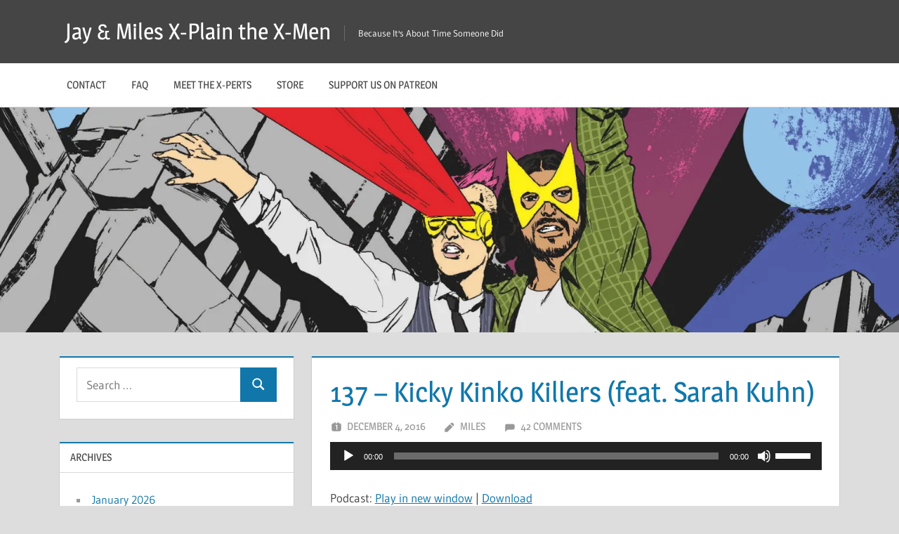

--- FILE ---
content_type: text/html; charset=UTF-8
request_url: https://www.xplainthexmen.com/2016/12/137-kicky-kinko-killers-feat-sarah-kuhn/
body_size: 33662
content:
<!DOCTYPE html>
<html lang="en-US">

<head>
<meta charset="UTF-8">
<meta name="viewport" content="width=device-width, initial-scale=1">
<link rel="profile" href="https://gmpg.org/xfn/11">
<link rel="pingback" href="https://www.xplainthexmen.com/xmlrpc.php">

<title>137 &#8211; Kicky Kinko Killers (feat. Sarah Kuhn) &#8211; Jay &amp; Miles X-Plain the X-Men</title>
<meta name='robots' content='max-image-preview:large' />
<link rel='dns-prefetch' href='//www.xplainthexmen.com' />
<link rel='dns-prefetch' href='//stats.wp.com' />
<link rel='dns-prefetch' href='//secure.gravatar.com' />
<link rel='preconnect' href='//i0.wp.com' />
<link rel='preconnect' href='//c0.wp.com' />
<link rel="alternate" title="oEmbed (JSON)" type="application/json+oembed" href="https://www.xplainthexmen.com/wp-json/oembed/1.0/embed?url=https%3A%2F%2Fwww.xplainthexmen.com%2F2016%2F12%2F137-kicky-kinko-killers-feat-sarah-kuhn%2F" />
<link rel="alternate" title="oEmbed (XML)" type="text/xml+oembed" href="https://www.xplainthexmen.com/wp-json/oembed/1.0/embed?url=https%3A%2F%2Fwww.xplainthexmen.com%2F2016%2F12%2F137-kicky-kinko-killers-feat-sarah-kuhn%2F&#038;format=xml" />
<style id='wp-img-auto-sizes-contain-inline-css' type='text/css'>
img:is([sizes=auto i],[sizes^="auto," i]){contain-intrinsic-size:3000px 1500px}
/*# sourceURL=wp-img-auto-sizes-contain-inline-css */
</style>
<link rel='stylesheet' id='jetpack_related-posts-css' href='https://c0.wp.com/p/jetpack/15.4/modules/related-posts/related-posts.css' type='text/css' media='all' />
<link rel='stylesheet' id='treville-theme-fonts-css' href='https://www.xplainthexmen.com/wp-content/fonts/11101c5a5b5177ceb9b4099a48621b9d.css?ver=20201110' type='text/css' media='all' />
<style id='wp-emoji-styles-inline-css' type='text/css'>

	img.wp-smiley, img.emoji {
		display: inline !important;
		border: none !important;
		box-shadow: none !important;
		height: 1em !important;
		width: 1em !important;
		margin: 0 0.07em !important;
		vertical-align: -0.1em !important;
		background: none !important;
		padding: 0 !important;
	}
/*# sourceURL=wp-emoji-styles-inline-css */
</style>
<link rel='stylesheet' id='wp-block-library-css' href='https://c0.wp.com/c/6.9/wp-includes/css/dist/block-library/style.min.css' type='text/css' media='all' />
<link rel='stylesheet' id='mediaelement-css' href='https://c0.wp.com/c/6.9/wp-includes/js/mediaelement/mediaelementplayer-legacy.min.css' type='text/css' media='all' />
<link rel='stylesheet' id='wp-mediaelement-css' href='https://c0.wp.com/c/6.9/wp-includes/js/mediaelement/wp-mediaelement.min.css' type='text/css' media='all' />
<style id='global-styles-inline-css' type='text/css'>
:root{--wp--preset--aspect-ratio--square: 1;--wp--preset--aspect-ratio--4-3: 4/3;--wp--preset--aspect-ratio--3-4: 3/4;--wp--preset--aspect-ratio--3-2: 3/2;--wp--preset--aspect-ratio--2-3: 2/3;--wp--preset--aspect-ratio--16-9: 16/9;--wp--preset--aspect-ratio--9-16: 9/16;--wp--preset--color--black: #000000;--wp--preset--color--cyan-bluish-gray: #abb8c3;--wp--preset--color--white: #ffffff;--wp--preset--color--pale-pink: #f78da7;--wp--preset--color--vivid-red: #cf2e2e;--wp--preset--color--luminous-vivid-orange: #ff6900;--wp--preset--color--luminous-vivid-amber: #fcb900;--wp--preset--color--light-green-cyan: #7bdcb5;--wp--preset--color--vivid-green-cyan: #00d084;--wp--preset--color--pale-cyan-blue: #8ed1fc;--wp--preset--color--vivid-cyan-blue: #0693e3;--wp--preset--color--vivid-purple: #9b51e0;--wp--preset--color--primary: #1177aa;--wp--preset--color--secondary: #005e91;--wp--preset--color--tertiary: #004477;--wp--preset--color--accent: #11aa44;--wp--preset--color--highlight: #aa1d11;--wp--preset--color--light-gray: #e5e5e5;--wp--preset--color--gray: #999999;--wp--preset--color--dark-gray: #454545;--wp--preset--gradient--vivid-cyan-blue-to-vivid-purple: linear-gradient(135deg,rgb(6,147,227) 0%,rgb(155,81,224) 100%);--wp--preset--gradient--light-green-cyan-to-vivid-green-cyan: linear-gradient(135deg,rgb(122,220,180) 0%,rgb(0,208,130) 100%);--wp--preset--gradient--luminous-vivid-amber-to-luminous-vivid-orange: linear-gradient(135deg,rgb(252,185,0) 0%,rgb(255,105,0) 100%);--wp--preset--gradient--luminous-vivid-orange-to-vivid-red: linear-gradient(135deg,rgb(255,105,0) 0%,rgb(207,46,46) 100%);--wp--preset--gradient--very-light-gray-to-cyan-bluish-gray: linear-gradient(135deg,rgb(238,238,238) 0%,rgb(169,184,195) 100%);--wp--preset--gradient--cool-to-warm-spectrum: linear-gradient(135deg,rgb(74,234,220) 0%,rgb(151,120,209) 20%,rgb(207,42,186) 40%,rgb(238,44,130) 60%,rgb(251,105,98) 80%,rgb(254,248,76) 100%);--wp--preset--gradient--blush-light-purple: linear-gradient(135deg,rgb(255,206,236) 0%,rgb(152,150,240) 100%);--wp--preset--gradient--blush-bordeaux: linear-gradient(135deg,rgb(254,205,165) 0%,rgb(254,45,45) 50%,rgb(107,0,62) 100%);--wp--preset--gradient--luminous-dusk: linear-gradient(135deg,rgb(255,203,112) 0%,rgb(199,81,192) 50%,rgb(65,88,208) 100%);--wp--preset--gradient--pale-ocean: linear-gradient(135deg,rgb(255,245,203) 0%,rgb(182,227,212) 50%,rgb(51,167,181) 100%);--wp--preset--gradient--electric-grass: linear-gradient(135deg,rgb(202,248,128) 0%,rgb(113,206,126) 100%);--wp--preset--gradient--midnight: linear-gradient(135deg,rgb(2,3,129) 0%,rgb(40,116,252) 100%);--wp--preset--font-size--small: 13px;--wp--preset--font-size--medium: 20px;--wp--preset--font-size--large: 36px;--wp--preset--font-size--x-large: 42px;--wp--preset--spacing--20: 0.44rem;--wp--preset--spacing--30: 0.67rem;--wp--preset--spacing--40: 1rem;--wp--preset--spacing--50: 1.5rem;--wp--preset--spacing--60: 2.25rem;--wp--preset--spacing--70: 3.38rem;--wp--preset--spacing--80: 5.06rem;--wp--preset--shadow--natural: 6px 6px 9px rgba(0, 0, 0, 0.2);--wp--preset--shadow--deep: 12px 12px 50px rgba(0, 0, 0, 0.4);--wp--preset--shadow--sharp: 6px 6px 0px rgba(0, 0, 0, 0.2);--wp--preset--shadow--outlined: 6px 6px 0px -3px rgb(255, 255, 255), 6px 6px rgb(0, 0, 0);--wp--preset--shadow--crisp: 6px 6px 0px rgb(0, 0, 0);}:where(.is-layout-flex){gap: 0.5em;}:where(.is-layout-grid){gap: 0.5em;}body .is-layout-flex{display: flex;}.is-layout-flex{flex-wrap: wrap;align-items: center;}.is-layout-flex > :is(*, div){margin: 0;}body .is-layout-grid{display: grid;}.is-layout-grid > :is(*, div){margin: 0;}:where(.wp-block-columns.is-layout-flex){gap: 2em;}:where(.wp-block-columns.is-layout-grid){gap: 2em;}:where(.wp-block-post-template.is-layout-flex){gap: 1.25em;}:where(.wp-block-post-template.is-layout-grid){gap: 1.25em;}.has-black-color{color: var(--wp--preset--color--black) !important;}.has-cyan-bluish-gray-color{color: var(--wp--preset--color--cyan-bluish-gray) !important;}.has-white-color{color: var(--wp--preset--color--white) !important;}.has-pale-pink-color{color: var(--wp--preset--color--pale-pink) !important;}.has-vivid-red-color{color: var(--wp--preset--color--vivid-red) !important;}.has-luminous-vivid-orange-color{color: var(--wp--preset--color--luminous-vivid-orange) !important;}.has-luminous-vivid-amber-color{color: var(--wp--preset--color--luminous-vivid-amber) !important;}.has-light-green-cyan-color{color: var(--wp--preset--color--light-green-cyan) !important;}.has-vivid-green-cyan-color{color: var(--wp--preset--color--vivid-green-cyan) !important;}.has-pale-cyan-blue-color{color: var(--wp--preset--color--pale-cyan-blue) !important;}.has-vivid-cyan-blue-color{color: var(--wp--preset--color--vivid-cyan-blue) !important;}.has-vivid-purple-color{color: var(--wp--preset--color--vivid-purple) !important;}.has-black-background-color{background-color: var(--wp--preset--color--black) !important;}.has-cyan-bluish-gray-background-color{background-color: var(--wp--preset--color--cyan-bluish-gray) !important;}.has-white-background-color{background-color: var(--wp--preset--color--white) !important;}.has-pale-pink-background-color{background-color: var(--wp--preset--color--pale-pink) !important;}.has-vivid-red-background-color{background-color: var(--wp--preset--color--vivid-red) !important;}.has-luminous-vivid-orange-background-color{background-color: var(--wp--preset--color--luminous-vivid-orange) !important;}.has-luminous-vivid-amber-background-color{background-color: var(--wp--preset--color--luminous-vivid-amber) !important;}.has-light-green-cyan-background-color{background-color: var(--wp--preset--color--light-green-cyan) !important;}.has-vivid-green-cyan-background-color{background-color: var(--wp--preset--color--vivid-green-cyan) !important;}.has-pale-cyan-blue-background-color{background-color: var(--wp--preset--color--pale-cyan-blue) !important;}.has-vivid-cyan-blue-background-color{background-color: var(--wp--preset--color--vivid-cyan-blue) !important;}.has-vivid-purple-background-color{background-color: var(--wp--preset--color--vivid-purple) !important;}.has-black-border-color{border-color: var(--wp--preset--color--black) !important;}.has-cyan-bluish-gray-border-color{border-color: var(--wp--preset--color--cyan-bluish-gray) !important;}.has-white-border-color{border-color: var(--wp--preset--color--white) !important;}.has-pale-pink-border-color{border-color: var(--wp--preset--color--pale-pink) !important;}.has-vivid-red-border-color{border-color: var(--wp--preset--color--vivid-red) !important;}.has-luminous-vivid-orange-border-color{border-color: var(--wp--preset--color--luminous-vivid-orange) !important;}.has-luminous-vivid-amber-border-color{border-color: var(--wp--preset--color--luminous-vivid-amber) !important;}.has-light-green-cyan-border-color{border-color: var(--wp--preset--color--light-green-cyan) !important;}.has-vivid-green-cyan-border-color{border-color: var(--wp--preset--color--vivid-green-cyan) !important;}.has-pale-cyan-blue-border-color{border-color: var(--wp--preset--color--pale-cyan-blue) !important;}.has-vivid-cyan-blue-border-color{border-color: var(--wp--preset--color--vivid-cyan-blue) !important;}.has-vivid-purple-border-color{border-color: var(--wp--preset--color--vivid-purple) !important;}.has-vivid-cyan-blue-to-vivid-purple-gradient-background{background: var(--wp--preset--gradient--vivid-cyan-blue-to-vivid-purple) !important;}.has-light-green-cyan-to-vivid-green-cyan-gradient-background{background: var(--wp--preset--gradient--light-green-cyan-to-vivid-green-cyan) !important;}.has-luminous-vivid-amber-to-luminous-vivid-orange-gradient-background{background: var(--wp--preset--gradient--luminous-vivid-amber-to-luminous-vivid-orange) !important;}.has-luminous-vivid-orange-to-vivid-red-gradient-background{background: var(--wp--preset--gradient--luminous-vivid-orange-to-vivid-red) !important;}.has-very-light-gray-to-cyan-bluish-gray-gradient-background{background: var(--wp--preset--gradient--very-light-gray-to-cyan-bluish-gray) !important;}.has-cool-to-warm-spectrum-gradient-background{background: var(--wp--preset--gradient--cool-to-warm-spectrum) !important;}.has-blush-light-purple-gradient-background{background: var(--wp--preset--gradient--blush-light-purple) !important;}.has-blush-bordeaux-gradient-background{background: var(--wp--preset--gradient--blush-bordeaux) !important;}.has-luminous-dusk-gradient-background{background: var(--wp--preset--gradient--luminous-dusk) !important;}.has-pale-ocean-gradient-background{background: var(--wp--preset--gradient--pale-ocean) !important;}.has-electric-grass-gradient-background{background: var(--wp--preset--gradient--electric-grass) !important;}.has-midnight-gradient-background{background: var(--wp--preset--gradient--midnight) !important;}.has-small-font-size{font-size: var(--wp--preset--font-size--small) !important;}.has-medium-font-size{font-size: var(--wp--preset--font-size--medium) !important;}.has-large-font-size{font-size: var(--wp--preset--font-size--large) !important;}.has-x-large-font-size{font-size: var(--wp--preset--font-size--x-large) !important;}
/*# sourceURL=global-styles-inline-css */
</style>

<style id='classic-theme-styles-inline-css' type='text/css'>
/*! This file is auto-generated */
.wp-block-button__link{color:#fff;background-color:#32373c;border-radius:9999px;box-shadow:none;text-decoration:none;padding:calc(.667em + 2px) calc(1.333em + 2px);font-size:1.125em}.wp-block-file__button{background:#32373c;color:#fff;text-decoration:none}
/*# sourceURL=/wp-includes/css/classic-themes.min.css */
</style>
<link rel='stylesheet' id='jetpack-instant-search-css' href='https://www.xplainthexmen.com/wp-content/plugins/jetpack/jetpack_vendor/automattic/jetpack-search/build/instant-search/jp-search.chunk-main-payload.css?minify=false&#038;ver=62e24c826fcd11ccbe81' type='text/css' media='all' />
<link rel='stylesheet' id='treville-stylesheet-css' href='https://www.xplainthexmen.com/wp-content/themes/treville/style.css?ver=2.2.1' type='text/css' media='all' />
<link rel='stylesheet' id='treville-safari-flexbox-fixes-css' href='https://www.xplainthexmen.com/wp-content/themes/treville/assets/css/safari-flexbox-fixes.css?ver=20200420' type='text/css' media='all' />
<link rel='stylesheet' id='sharedaddy-css' href='https://c0.wp.com/p/jetpack/15.4/modules/sharedaddy/sharing.css' type='text/css' media='all' />
<link rel='stylesheet' id='social-logos-css' href='https://c0.wp.com/p/jetpack/15.4/_inc/social-logos/social-logos.min.css' type='text/css' media='all' />
<script type="text/javascript" id="jetpack_related-posts-js-extra">
/* <![CDATA[ */
var related_posts_js_options = {"post_heading":"h4"};
//# sourceURL=jetpack_related-posts-js-extra
/* ]]> */
</script>
<script type="text/javascript" src="https://c0.wp.com/p/jetpack/15.4/_inc/build/related-posts/related-posts.min.js" id="jetpack_related-posts-js"></script>
<script type="text/javascript" src="https://www.xplainthexmen.com/wp-content/themes/treville/assets/js/svgxuse.min.js?ver=1.2.6" id="svgxuse-js"></script>
<link rel="https://api.w.org/" href="https://www.xplainthexmen.com/wp-json/" /><link rel="alternate" title="JSON" type="application/json" href="https://www.xplainthexmen.com/wp-json/wp/v2/posts/8321" /><link rel="EditURI" type="application/rsd+xml" title="RSD" href="https://www.xplainthexmen.com/xmlrpc.php?rsd" />
<meta name="generator" content="WordPress 6.9" />
<link rel="canonical" href="https://www.xplainthexmen.com/2016/12/137-kicky-kinko-killers-feat-sarah-kuhn/" />
<link rel='shortlink' href='https://www.xplainthexmen.com/?p=8321' />
            <script type="text/javascript"><!--
                                function powerpress_pinw(pinw_url){window.open(pinw_url, 'PowerPressPlayer','toolbar=0,status=0,resizable=1,width=460,height=320');	return false;}
                //-->

                // tabnab protection
                window.addEventListener('load', function () {
                    // make all links have rel="noopener noreferrer"
                    document.querySelectorAll('a[target="_blank"]').forEach(link => {
                        link.setAttribute('rel', 'noopener noreferrer');
                    });
                });
            </script>
            	<style>img#wpstats{display:none}</style>
		
<!-- Jetpack Open Graph Tags -->
<meta property="og:type" content="article" />
<meta property="og:title" content="137 &#8211; Kicky Kinko Killers (feat. Sarah Kuhn)" />
<meta property="og:url" content="https://www.xplainthexmen.com/2016/12/137-kicky-kinko-killers-feat-sarah-kuhn/" />
<meta property="og:description" content="In which author Sarah Kuhn joins us to talk about Asian-American and Asian-British representation in superhero comics; Psylocke is the literal embodiment of British imperialism; Jubilee speaks for …" />
<meta property="article:published_time" content="2016-12-05T07:28:49+00:00" />
<meta property="article:modified_time" content="2021-02-04T00:56:52+00:00" />
<meta property="og:site_name" content="Jay &amp; Miles X-Plain the X-Men" />
<meta property="og:image" content="https://i0.wp.com/www.xplainthexmen.com/wp-content/uploads/2016/12/XPTXM137_Psylocke-knife.jpg?fit=1200%2C675&#038;ssl=1" />
<meta property="og:image:width" content="1200" />
<meta property="og:image:height" content="675" />
<meta property="og:image:alt" content="" />
<meta property="og:locale" content="en_US" />
<meta name="twitter:site" content="@#xplainthexmen" />
<meta name="twitter:text:title" content="137 &#8211; Kicky Kinko Killers (feat. Sarah Kuhn)" />
<meta name="twitter:image" content="https://i0.wp.com/www.xplainthexmen.com/wp-content/uploads/2016/12/XPTXM137_Psylocke-knife.jpg?fit=1200%2C675&#038;ssl=1&#038;w=640" />
<meta name="twitter:card" content="summary_large_image" />

<!-- End Jetpack Open Graph Tags -->
<link rel="icon" href="https://i0.wp.com/www.xplainthexmen.com/wp-content/uploads/2016/03/cropped-cover_cropped.jpg?fit=32%2C32&#038;ssl=1" sizes="32x32" />
<link rel="icon" href="https://i0.wp.com/www.xplainthexmen.com/wp-content/uploads/2016/03/cropped-cover_cropped.jpg?fit=192%2C192&#038;ssl=1" sizes="192x192" />
<link rel="apple-touch-icon" href="https://i0.wp.com/www.xplainthexmen.com/wp-content/uploads/2016/03/cropped-cover_cropped.jpg?fit=180%2C180&#038;ssl=1" />
<meta name="msapplication-TileImage" content="https://i0.wp.com/www.xplainthexmen.com/wp-content/uploads/2016/03/cropped-cover_cropped.jpg?fit=270%2C270&#038;ssl=1" />
<link rel='stylesheet' id='jetpack-swiper-library-css' href='https://c0.wp.com/p/jetpack/15.4/_inc/blocks/swiper.css' type='text/css' media='all' />
<link rel='stylesheet' id='jetpack-carousel-css' href='https://c0.wp.com/p/jetpack/15.4/modules/carousel/jetpack-carousel.css' type='text/css' media='all' />
</head>

<body class="wp-singular post-template-default single single-post postid-8321 single-format-standard wp-embed-responsive wp-theme-treville jps-theme-treville sidebar-left">

	
	<div id="page" class="hfeed site">

		<a class="skip-link screen-reader-text" href="#content">Skip to content</a>

		
		<header id="masthead" class="site-header clearfix" role="banner">

			<div class="header-main container clearfix">

				<div id="logo" class="site-branding clearfix">

										
			<p class="site-title"><a href="https://www.xplainthexmen.com/" rel="home">Jay &amp; Miles X-Plain the X-Men</a></p>

								
			<p class="site-description">Because It&#039;s About Time Someone Did</p>

			
				</div><!-- .site-branding -->

				

	<button class="mobile-menu-toggle menu-toggle" aria-controls="primary-menu secondary-menu" aria-expanded="false" >
		<svg class="icon icon-menu" aria-hidden="true" role="img"> <use xlink:href="https://www.xplainthexmen.com/wp-content/themes/treville/assets/icons/genericons-neue.svg#menu"></use> </svg><svg class="icon icon-close" aria-hidden="true" role="img"> <use xlink:href="https://www.xplainthexmen.com/wp-content/themes/treville/assets/icons/genericons-neue.svg#close"></use> </svg>		<span class="menu-toggle-text screen-reader-text">Menu</span>
	</button>



			</div><!-- .header-main -->

			

	<div class="primary-navigation-wrap" >

		<div class="primary-navigation container">

			<nav id="site-navigation" class="main-navigation" role="navigation" aria-label="Primary Menu">

				<ul id="primary-menu" class="menu"><li id="menu-item-16698" class="menu-item menu-item-type-post_type menu-item-object-page menu-item-16698"><a href="https://www.xplainthexmen.com/contact/">Contact</a></li>
<li id="menu-item-16696" class="menu-item menu-item-type-post_type menu-item-object-page menu-item-16696"><a href="https://www.xplainthexmen.com/faq/">FAQ</a></li>
<li id="menu-item-272" class="menu-item menu-item-type-post_type menu-item-object-page menu-item-272"><a href="https://www.xplainthexmen.com/the-x-plainers/">Meet the X-Perts</a></li>
<li id="menu-item-271" class="menu-item menu-item-type-post_type menu-item-object-page menu-item-271"><a href="https://www.xplainthexmen.com/store/">Store</a></li>
<li id="menu-item-16697" class="menu-item menu-item-type-post_type menu-item-object-page menu-item-16697"><a href="https://www.xplainthexmen.com/support-us-on-patreon/">Support Us On Patreon</a></li>
</ul>			</nav><!-- #site-navigation -->

			
		</div><!-- .primary-navigation -->

	</div>



		</header><!-- #masthead -->

		
			<div id="headimg" class="header-image">

				<a href="https://www.xplainthexmen.com/" rel="home">
					<img src="https://www.xplainthexmen.com/wp-content/uploads/2021/02/cropped-cover_crop_header.jpg" srcset="https://i0.wp.com/www.xplainthexmen.com/wp-content/uploads/2021/02/cropped-cover_crop_header.jpg?w=1920&amp;ssl=1 1920w, https://i0.wp.com/www.xplainthexmen.com/wp-content/uploads/2021/02/cropped-cover_crop_header.jpg?resize=300%2C75&amp;ssl=1 300w, https://i0.wp.com/www.xplainthexmen.com/wp-content/uploads/2021/02/cropped-cover_crop_header.jpg?resize=1024%2C256&amp;ssl=1 1024w, https://i0.wp.com/www.xplainthexmen.com/wp-content/uploads/2021/02/cropped-cover_crop_header.jpg?resize=768%2C192&amp;ssl=1 768w, https://i0.wp.com/www.xplainthexmen.com/wp-content/uploads/2021/02/cropped-cover_crop_header.jpg?resize=1536%2C384&amp;ssl=1 1536w, https://i0.wp.com/www.xplainthexmen.com/wp-content/uploads/2021/02/cropped-cover_crop_header.jpg?w=1800&amp;ssl=1 1800w" width="1920" height="480" alt="Jay &amp; Miles X-Plain the X-Men">
				</a>

			</div>

			
		
		
		
		<div id="content" class="site-content container clearfix">

	<section id="primary" class="content-single content-area">
		<main id="main" class="site-main" role="main">

		
<article id="post-8321" class="post-8321 post type-post status-publish format-standard has-post-thumbnail hentry category-podcasts tag-betsy-braddock tag-brian-braddock tag-hand tag-jamie-braddock tag-jubilation-lee tag-jubilee tag-kwannon tag-logan tag-mandarin tag-matsuo-tsurayaba tag-psylocke tag-sarah-kuhn tag-wolverine tag-x-men">

	<header class="entry-header">

		<h1 class="entry-title">137 &#8211; Kicky Kinko Killers (feat. Sarah Kuhn)</h1>
		<div class="entry-meta"><span class="meta-date"><svg class="icon icon-day" aria-hidden="true" role="img"> <use xlink:href="https://www.xplainthexmen.com/wp-content/themes/treville/assets/icons/genericons-neue.svg#day"></use> </svg><a href="https://www.xplainthexmen.com/2016/12/137-kicky-kinko-killers-feat-sarah-kuhn/" title="11:28 pm" rel="bookmark"><time class="entry-date published updated" datetime="2016-12-04T23:28:49-08:00">December 4, 2016</time></a></span><span class="meta-author"> <svg class="icon icon-edit" aria-hidden="true" role="img"> <use xlink:href="https://www.xplainthexmen.com/wp-content/themes/treville/assets/icons/genericons-neue.svg#edit"></use> </svg><span class="author vcard"><a class="url fn n" href="https://www.xplainthexmen.com/author/miles-stokesgmail-com/" title="View all posts by Miles" rel="author">Miles</a></span></span><span class="meta-comments"> <svg class="icon icon-comment" aria-hidden="true" role="img"> <use xlink:href="https://www.xplainthexmen.com/wp-content/themes/treville/assets/icons/genericons-neue.svg#comment"></use> </svg><a href="https://www.xplainthexmen.com/2016/12/137-kicky-kinko-killers-feat-sarah-kuhn/#comments">42 comments</a></span></div>
	</header><!-- .entry-header -->

	
	<div class="post-content">

		<div class="entry-content clearfix">

			<!--powerpress_player--><div class="powerpress_player" id="powerpress_player_6052"><audio class="wp-audio-shortcode" id="audio-8321-1" preload="none" style="width: 100%;" controls="controls"><source type="audio/mpeg" src="https://media.blubrry.com/xplainthexmen/xplainthexmen.com/wp-content/uploads/2016/12/X137.mp3?_=1" /><a href="https://media.blubrry.com/xplainthexmen/xplainthexmen.com/wp-content/uploads/2016/12/X137.mp3">https://media.blubrry.com/xplainthexmen/xplainthexmen.com/wp-content/uploads/2016/12/X137.mp3</a></audio></div><p class="powerpress_links powerpress_links_mp3" style="margin-bottom: 1px !important;">Podcast: <a href="https://media.blubrry.com/xplainthexmen/xplainthexmen.com/wp-content/uploads/2016/12/X137.mp3" class="powerpress_link_pinw" target="_blank" title="Play in new window" onclick="return powerpress_pinw('https://www.xplainthexmen.com/?powerpress_pinw=8321-podcast');" rel="nofollow">Play in new window</a> | <a href="https://media.blubrry.com/xplainthexmen/xplainthexmen.com/wp-content/uploads/2016/12/X137.mp3" class="powerpress_link_d" title="Download" rel="nofollow" download="X137.mp3">Download</a></p><p class="powerpress_links powerpress_subscribe_links">Subscribe: <a href="https://itunes.apple.com/us/podcast/rachel-miles-x-plain-x-men/id862258051?mt=2&amp;ls=1#episodeGuid=https%3A%2F%2Fxplainthexmen.com%2F%3Fp%3D8321" class="powerpress_link_subscribe powerpress_link_subscribe_itunes" target="_blank" title="Subscribe on Apple Podcasts" rel="nofollow">Apple Podcasts</a> | <a href="https://open.spotify.com/show/3dB4KyeOeylfiIVImshFY2" class="powerpress_link_subscribe powerpress_link_subscribe_spotify" target="_blank" title="Subscribe on Spotify" rel="nofollow">Spotify</a> | <a href="https://subscribeonandroid.com/www.xplainthexmen.com/feed/podcast/" class="powerpress_link_subscribe powerpress_link_subscribe_android" target="_blank" title="Subscribe on Android" rel="nofollow">Android</a> | <a href="https://www.xplainthexmen.com/feed/podcast/" class="powerpress_link_subscribe powerpress_link_subscribe_rss" target="_blank" title="Subscribe via RSS" rel="nofollow">RSS</a></p><figure id="attachment_8323" aria-describedby="caption-attachment-8323" style="width: 480px" class="wp-caption aligncenter"><img data-recalc-dims="1" fetchpriority="high" decoding="async" data-attachment-id="8323" data-permalink="https://www.xplainthexmen.com/2016/12/as-mentioned-in-episode-137-kicky-kinko-killers/xptxm137_psylocke-knife/" data-orig-file="https://i0.wp.com/www.xplainthexmen.com/wp-content/uploads/2016/12/XPTXM137_Psylocke-knife.jpg?fit=4800%2C2700&amp;ssl=1" data-orig-size="4800,2700" data-comments-opened="1" data-image-meta="{&quot;aperture&quot;:&quot;0&quot;,&quot;credit&quot;:&quot;&quot;,&quot;camera&quot;:&quot;&quot;,&quot;caption&quot;:&quot;&quot;,&quot;created_timestamp&quot;:&quot;0&quot;,&quot;copyright&quot;:&quot;&quot;,&quot;focal_length&quot;:&quot;0&quot;,&quot;iso&quot;:&quot;0&quot;,&quot;shutter_speed&quot;:&quot;0&quot;,&quot;title&quot;:&quot;&quot;,&quot;orientation&quot;:&quot;0&quot;}" data-image-title="xptxm137_psylocke-knife" data-image-description="" data-image-caption="&lt;p&gt;Art by David Wynne. Prints, cards, and coffee mugs available &lt;a href=http://www.redbubble.com/people/rachelandmiles/works/24177229-print-of-the-week-psylocke?asc=u&gt;at the shop&lt;/a&gt;, or &lt;a href=http://particlefiction.bigcartel.com&gt;contact David&lt;/a&gt; to purchase the original.&lt;/p&gt;
" data-medium-file="https://i0.wp.com/www.xplainthexmen.com/wp-content/uploads/2016/12/XPTXM137_Psylocke-knife.jpg?fit=300%2C169&amp;ssl=1" data-large-file="https://i0.wp.com/www.xplainthexmen.com/wp-content/uploads/2016/12/XPTXM137_Psylocke-knife.jpg?fit=900%2C506&amp;ssl=1" class="wp-image-8323 size-large" src="https://i0.wp.com/xplainthexmen.com/wp-content/uploads/2016/12/XPTXM137_Psylocke-knife-1024x576.jpg?resize=480%2C270&#038;ssl=1" alt="xptxm137_psylocke-knife" width="480" height="270" srcset="https://i0.wp.com/www.xplainthexmen.com/wp-content/uploads/2016/12/XPTXM137_Psylocke-knife.jpg?resize=1024%2C576&amp;ssl=1 1024w, https://i0.wp.com/www.xplainthexmen.com/wp-content/uploads/2016/12/XPTXM137_Psylocke-knife.jpg?resize=300%2C169&amp;ssl=1 300w, https://i0.wp.com/www.xplainthexmen.com/wp-content/uploads/2016/12/XPTXM137_Psylocke-knife.jpg?resize=768%2C432&amp;ssl=1 768w, https://i0.wp.com/www.xplainthexmen.com/wp-content/uploads/2016/12/XPTXM137_Psylocke-knife.jpg?w=1800&amp;ssl=1 1800w, https://i0.wp.com/www.xplainthexmen.com/wp-content/uploads/2016/12/XPTXM137_Psylocke-knife.jpg?w=2700&amp;ssl=1 2700w" sizes="(max-width: 480px) 100vw, 480px" /><figcaption id="caption-attachment-8323" class="wp-caption-text">Art by David Wynne. Prints, cards, and coffee mugs available <a href="http://www.redbubble.com/people/rachelandmiles/works/24177229-print-of-the-week-psylocke?asc=u">at the shop</a>, or <a href="http://particlefiction.bigcartel.com/">contact David</a> to purchase the original.</figcaption></figure>
<p><span style="font-weight: 400;">In which author Sarah Kuhn joins us to talk about Asian-American and Asian-British representation in superhero comics; Psylocke is the literal embodiment of British imperialism; Jubilee speaks for us all; representation isn&#8217;t a Boolean state; Wolverine fails at pop culture references; and somewhere there&#8217;s probably a really dark alternate universe where Betsy teamed up with Jamie instead of Brian.</span></p>
<p><span style="font-weight: 400;">X-PLAINED:</span></p>
<ul>
<li><span style="font-weight: 400;">Crimson Dawn</span></li>
<li><span style="font-weight: 400;">Sarah Kuhn</span></li>
<li><i><span style="font-weight: 400;">Uncanny X-Men</span></i><span style="font-weight: 400;"> #256-258</span></li>
<li><span style="font-weight: 400;">A proactive approach to career advancement</span></li>
<li><span style="font-weight: 400;">Matsuo Tsurayaba</span></li>
<li><span style="font-weight: 400;">The Mandarin</span></li>
<li><span style="font-weight: 400;">A highly symbolic dream sequence</span></li>
<li><span style="font-weight: 400;">A controversial transformation</span></li>
<li><span style="font-weight: 400;">Kwannon</span></li>
<li><span style="font-weight: 400;">What badass looked like in 1990</span></li>
<li><span style="font-weight: 400;">Several varyingly successful Batman references</span></li>
<li><span style="font-weight: 400;">Rose Wu</span></li>
<li><span style="font-weight: 400;">A fairly novel approach to hallucination</span></li>
<li><span style="font-weight: 400;">Some high-quality invective</span></li>
<li><span style="font-weight: 400;">Psylocke as a villain</span></li>
</ul>
<p><span style="font-weight: 400;">NEXT WEEK: What (almost) everyone else is up to!</span></p>
<hr />
<p>You can find the visual companion to this episode <a href="https://xplainthexmen.com/2016/12/as-mentioned-in-episode-137-kicky-kinko-killers">on our blog</a>!</p>
<p>Find us on <a href="https://itunes.apple.com/us/podcast/rachel-miles-x-plain-x-men/id862258051">iTunes</a> or <a href="http://www.stitcher.com/podcast/rachel-and-miles-xplain-the-xmen?refid=stpr">Stitcher</a>!</p>
<p>Jay and Miles X-Plain the X-Men is 100% ad-free and listener supported. If you want to help support the podcast–and unlock more cool stuff–you can do that <a href="http://www.patreon.com/rachelandmiles">right here</a>!</p>
<p>We’re in the process of migrating our official shop to TeePublic! <a href="https://www.teepublic.com/user/xplainthexmen">Click over to check it out!</a> (You can still find the designs we haven’t moved yet <a href="https://www.redbubble.com/people/rachelandmiles/shop?asc=u">at Redbubble</a>.)</p>
<p>Buy prints of this week’s illustration <a href="http://www.redbubble.com/people/rachelandmiles/works/24177229-print-of-the-week-psylocke?asc=u">at our shop</a>, or <a href="http://particlefiction.bigcartel.com/">contact David Wynne</a> for the original!</p>
<div class="sharedaddy sd-sharing-enabled"><div class="robots-nocontent sd-block sd-social sd-social-icon-text sd-sharing"><h3 class="sd-title">Share this:</h3><div class="sd-content"><ul><li class="share-email"><a rel="nofollow noopener noreferrer" data-shared="sharing-email-8321" class="share-email sd-button share-icon" href="/cdn-cgi/l/email-protection#[base64]" target="_blank" aria-labelledby="sharing-email-8321" data-email-share-error-title="Do you have email set up?" data-email-share-error-text="If you&#039;re having problems sharing via email, you might not have email set up for your browser. You may need to create a new email yourself." data-email-share-nonce="6c41ca9202" data-email-share-track-url="https://www.xplainthexmen.com/2016/12/137-kicky-kinko-killers-feat-sarah-kuhn/?share=email">
				<span id="sharing-email-8321" hidden>Click to email a link to a friend (Opens in new window)</span>
				<span>Email</span>
			</a></li><li class="share-reddit"><a rel="nofollow noopener noreferrer"
				data-shared="sharing-reddit-8321"
				class="share-reddit sd-button share-icon"
				href="https://www.xplainthexmen.com/2016/12/137-kicky-kinko-killers-feat-sarah-kuhn/?share=reddit"
				target="_blank"
				aria-labelledby="sharing-reddit-8321"
				>
				<span id="sharing-reddit-8321" hidden>Click to share on Reddit (Opens in new window)</span>
				<span>Reddit</span>
			</a></li><li class="share-twitter"><a rel="nofollow noopener noreferrer"
				data-shared="sharing-twitter-8321"
				class="share-twitter sd-button share-icon"
				href="https://www.xplainthexmen.com/2016/12/137-kicky-kinko-killers-feat-sarah-kuhn/?share=twitter"
				target="_blank"
				aria-labelledby="sharing-twitter-8321"
				>
				<span id="sharing-twitter-8321" hidden>Click to share on X (Opens in new window)</span>
				<span>X</span>
			</a></li><li class="share-tumblr"><a rel="nofollow noopener noreferrer"
				data-shared="sharing-tumblr-8321"
				class="share-tumblr sd-button share-icon"
				href="https://www.xplainthexmen.com/2016/12/137-kicky-kinko-killers-feat-sarah-kuhn/?share=tumblr"
				target="_blank"
				aria-labelledby="sharing-tumblr-8321"
				>
				<span id="sharing-tumblr-8321" hidden>Click to share on Tumblr (Opens in new window)</span>
				<span>Tumblr</span>
			</a></li><li class="share-facebook"><a rel="nofollow noopener noreferrer"
				data-shared="sharing-facebook-8321"
				class="share-facebook sd-button share-icon"
				href="https://www.xplainthexmen.com/2016/12/137-kicky-kinko-killers-feat-sarah-kuhn/?share=facebook"
				target="_blank"
				aria-labelledby="sharing-facebook-8321"
				>
				<span id="sharing-facebook-8321" hidden>Click to share on Facebook (Opens in new window)</span>
				<span>Facebook</span>
			</a></li><li class="share-pinterest"><a rel="nofollow noopener noreferrer"
				data-shared="sharing-pinterest-8321"
				class="share-pinterest sd-button share-icon"
				href="https://www.xplainthexmen.com/2016/12/137-kicky-kinko-killers-feat-sarah-kuhn/?share=pinterest"
				target="_blank"
				aria-labelledby="sharing-pinterest-8321"
				>
				<span id="sharing-pinterest-8321" hidden>Click to share on Pinterest (Opens in new window)</span>
				<span>Pinterest</span>
			</a></li><li class="share-end"></li></ul></div></div></div>
<div id='jp-relatedposts' class='jp-relatedposts' >
	<h3 class="jp-relatedposts-headline"><em>Related</em></h3>
</div>
			
		</div><!-- .entry-content -->

		<footer class="entry-footer">

			
		<div class="entry-categories clearfix">
			<span class="meta-categories clearfix">
				<a href="https://www.xplainthexmen.com/category/podcasts/" rel="category tag">podcasts</a>			</span>
		</div><!-- .entry-categories -->

					
			<div class="entry-tags clearfix">
				<span class="meta-tags">
					<a href="https://www.xplainthexmen.com/tag/betsy-braddock/" rel="tag">Betsy Braddock</a><a href="https://www.xplainthexmen.com/tag/brian-braddock/" rel="tag">Brian Braddock</a><a href="https://www.xplainthexmen.com/tag/hand/" rel="tag">hand</a><a href="https://www.xplainthexmen.com/tag/jamie-braddock/" rel="tag">Jamie Braddock</a><a href="https://www.xplainthexmen.com/tag/jubilation-lee/" rel="tag">Jubilation Lee</a><a href="https://www.xplainthexmen.com/tag/jubilee/" rel="tag">Jubilee</a><a href="https://www.xplainthexmen.com/tag/kwannon/" rel="tag">kwannon</a><a href="https://www.xplainthexmen.com/tag/logan/" rel="tag">logan</a><a href="https://www.xplainthexmen.com/tag/mandarin/" rel="tag">mandarin</a><a href="https://www.xplainthexmen.com/tag/matsuo-tsurayaba/" rel="tag">matsuo tsurayaba</a><a href="https://www.xplainthexmen.com/tag/psylocke/" rel="tag">Psylocke</a><a href="https://www.xplainthexmen.com/tag/sarah-kuhn/" rel="tag">sarah kuhn</a><a href="https://www.xplainthexmen.com/tag/wolverine/" rel="tag">wolverine</a><a href="https://www.xplainthexmen.com/tag/x-men/" rel="tag">X-Men</a>				</span>
			</div><!-- .entry-tags -->

			
		</footer><!-- .entry-footer -->

	</div>

	
	
	<nav class="navigation post-navigation" aria-label="Posts">
		<h2 class="screen-reader-text">Post navigation</h2>
		<div class="nav-links"><div class="nav-previous"><a href="https://www.xplainthexmen.com/2016/11/as-mentioned-in-episode-136/" rel="prev"><span class="nav-link-text">Previous Post</span><h3 class="entry-title">As Mentioned in Episode 136 &#8211; Fill-In Frenzy!</h3></a></div><div class="nav-next"><a href="https://www.xplainthexmen.com/2016/12/as-mentioned-in-episode-137-kicky-kinko-killers/" rel="next"><span class="nav-link-text">Next Post</span><h3 class="entry-title">As Mentioned in Episode 137 &#8211; Kicky Kinko Killers (feat. Sarah Kuhn)</h3></a></div></div>
	</nav>
</article>

	<div id="comments" class="comments-area">

		
			<header class="comments-header">

				<h2 class="comments-title">
					42 comments				</h2>

			</header><!-- .comment-header -->

			
			<ol class="comment-list">
						<li id="comment-72518" class="comment even thread-even depth-1">
			<article id="div-comment-72518" class="comment-body">
				<footer class="comment-meta">
					<div class="comment-author vcard">
						<img alt='' src='https://secure.gravatar.com/avatar/583910ce9edb94497af72a83c78a50430c67700a0143bdf8bf96b6440a206d9c?s=56&#038;d=retro&#038;r=pg' srcset='https://secure.gravatar.com/avatar/583910ce9edb94497af72a83c78a50430c67700a0143bdf8bf96b6440a206d9c?s=112&#038;d=retro&#038;r=pg 2x' class='avatar avatar-56 photo' height='56' width='56' decoding='async'/>						<b class="fn">XMenXPert</b> <span class="says">says:</span>					</div><!-- .comment-author -->

					<div class="comment-metadata">
						<a href="https://www.xplainthexmen.com/2016/12/137-kicky-kinko-killers-feat-sarah-kuhn/#comment-72518"><time datetime="2016-12-05T01:02:49-08:00">December 5, 2016 at 1:02 am</time></a>					</div><!-- .comment-metadata -->

									</footer><!-- .comment-meta -->

				<div class="comment-content">
					<p>Ah, Psylocke. I still say her original fight with Sabretooth during the Massacre was the single greatest Psylocke moment ever. Especially the smile when she dares him to chase her.</p>
<p>I plan to read The Heroine Complex. I&#8217;ll try to do it next year. The Ruby Equation was my favourite story from Fresh Romance &#8211; it was absolutely wonderful.</p>
<p>I grew up in the &#8217;90s, so I grew up with Japanese Psylocke. I didn&#8217;t really know Psylocke&#8217;s backstory at the time. So, as a young boy in the &#8217;90s, obviously I loved Psylocke. A sexy Japanese ninja in a skimpy outfit? OF COURSE I loved her. Once I learned about her backstory, I had trouble with her. I do still like her as a character, aside from the appropriation. Body aside, her character is really interesting.</p>
<p>I do appreciate artists that give female characters muscle tone. Jim Lee was often pretty good for that. (The modern epitome is, of course, Kris Anka, Lord of Abs.)</p>
<p>Heh, the reference to Psylocke&#8217;s knife reminded me that even Psylocke now thinks her constant talk of it was obnoxious. UXM #15 had her mention she used to go on about her knife being the focused totality of her telepathic might.</p>
<p>I was actually going to mention Ms. Marvel about the American experience. #12 did a particularly strong job, as she went to Pakistan to reconnect with her roots, and she notes that she has too much of Pakistan for America, and too much of America for Pakistan.</p>
<p>I do absolutely LOVE Wolverine&#8217;s hallucinations being deadly. It is such a great idea, and handled so well.</p>
<p>I would be totally down with Sarah Kuhn writing X-Men.</p>
				</div><!-- .comment-content -->

				<div class="reply"><a rel="nofollow" class="comment-reply-link" href="https://www.xplainthexmen.com/2016/12/137-kicky-kinko-killers-feat-sarah-kuhn/?replytocom=72518#respond" data-commentid="72518" data-postid="8321" data-belowelement="div-comment-72518" data-respondelement="respond" data-replyto="Reply to XMenXPert" aria-label="Reply to XMenXPert">Reply</a></div>			</article><!-- .comment-body -->
		</li><!-- #comment-## -->
		<li id="comment-72532" class="comment odd alt thread-odd thread-alt depth-1 parent">
			<article id="div-comment-72532" class="comment-body">
				<footer class="comment-meta">
					<div class="comment-author vcard">
						<img alt='' src='https://secure.gravatar.com/avatar/0e6c965f438ac2ff0b6e0d2b0e5e07f4b06487e098f16e233fc4ed35b7a24177?s=56&#038;d=retro&#038;r=pg' srcset='https://secure.gravatar.com/avatar/0e6c965f438ac2ff0b6e0d2b0e5e07f4b06487e098f16e233fc4ed35b7a24177?s=112&#038;d=retro&#038;r=pg 2x' class='avatar avatar-56 photo' height='56' width='56' decoding='async'/>						<b class="fn">Christian</b> <span class="says">says:</span>					</div><!-- .comment-author -->

					<div class="comment-metadata">
						<a href="https://www.xplainthexmen.com/2016/12/137-kicky-kinko-killers-feat-sarah-kuhn/#comment-72532"><time datetime="2016-12-05T08:50:33-08:00">December 5, 2016 at 8:50 am</time></a>					</div><!-- .comment-metadata -->

									</footer><!-- .comment-meta -->

				<div class="comment-content">
					<p>The intro sounded too scripted. Fun discussion though.</p>
				</div><!-- .comment-content -->

				<div class="reply"><a rel="nofollow" class="comment-reply-link" href="https://www.xplainthexmen.com/2016/12/137-kicky-kinko-killers-feat-sarah-kuhn/?replytocom=72532#respond" data-commentid="72532" data-postid="8321" data-belowelement="div-comment-72532" data-respondelement="respond" data-replyto="Reply to Christian" aria-label="Reply to Christian">Reply</a></div>			</article><!-- .comment-body -->
		<ol class="children">
		<li id="comment-72533" class="comment even depth-2">
			<article id="div-comment-72533" class="comment-body">
				<footer class="comment-meta">
					<div class="comment-author vcard">
						<img alt='' src='https://secure.gravatar.com/avatar/0e6c965f438ac2ff0b6e0d2b0e5e07f4b06487e098f16e233fc4ed35b7a24177?s=56&#038;d=retro&#038;r=pg' srcset='https://secure.gravatar.com/avatar/0e6c965f438ac2ff0b6e0d2b0e5e07f4b06487e098f16e233fc4ed35b7a24177?s=112&#038;d=retro&#038;r=pg 2x' class='avatar avatar-56 photo' height='56' width='56' loading='lazy' decoding='async'/>						<b class="fn">Christian</b> <span class="says">says:</span>					</div><!-- .comment-author -->

					<div class="comment-metadata">
						<a href="https://www.xplainthexmen.com/2016/12/137-kicky-kinko-killers-feat-sarah-kuhn/#comment-72533"><time datetime="2016-12-05T10:26:16-08:00">December 5, 2016 at 10:26 am</time></a>					</div><!-- .comment-metadata -->

									</footer><!-- .comment-meta -->

				<div class="comment-content">
					<p>But you didn&#8217;t mention the best fetish that Betsy got (to keep) when spliced is that sexy upper-crust British accent.</p>
				</div><!-- .comment-content -->

				<div class="reply"><a rel="nofollow" class="comment-reply-link" href="https://www.xplainthexmen.com/2016/12/137-kicky-kinko-killers-feat-sarah-kuhn/?replytocom=72533#respond" data-commentid="72533" data-postid="8321" data-belowelement="div-comment-72533" data-respondelement="respond" data-replyto="Reply to Christian" aria-label="Reply to Christian">Reply</a></div>			</article><!-- .comment-body -->
		</li><!-- #comment-## -->
</ol><!-- .children -->
</li><!-- #comment-## -->
		<li id="comment-72536" class="comment odd alt thread-even depth-1">
			<article id="div-comment-72536" class="comment-body">
				<footer class="comment-meta">
					<div class="comment-author vcard">
						<img alt='' src='https://secure.gravatar.com/avatar/5dc24c682399771316b452b9517e21f0243f8cb8234eeda00c6e6b5c3366af53?s=56&#038;d=retro&#038;r=pg' srcset='https://secure.gravatar.com/avatar/5dc24c682399771316b452b9517e21f0243f8cb8234eeda00c6e6b5c3366af53?s=112&#038;d=retro&#038;r=pg 2x' class='avatar avatar-56 photo' height='56' width='56' loading='lazy' decoding='async'/>						<b class="fn">Damien</b> <span class="says">says:</span>					</div><!-- .comment-author -->

					<div class="comment-metadata">
						<a href="https://www.xplainthexmen.com/2016/12/137-kicky-kinko-killers-feat-sarah-kuhn/#comment-72536"><time datetime="2016-12-05T11:46:54-08:00">December 5, 2016 at 11:46 am</time></a>					</div><!-- .comment-metadata -->

									</footer><!-- .comment-meta -->

				<div class="comment-content">
					<p>I really got Sarah&#8217;s point about how you can latch on to bad representation when there is no other representation. I still have a soft spot for DC&#8217;s Extrano even though he was a ridiculously camp caricature (who got transformed into a butch caricature in an attempt to even things up).</p>
				</div><!-- .comment-content -->

				<div class="reply"><a rel="nofollow" class="comment-reply-link" href="https://www.xplainthexmen.com/2016/12/137-kicky-kinko-killers-feat-sarah-kuhn/?replytocom=72536#respond" data-commentid="72536" data-postid="8321" data-belowelement="div-comment-72536" data-respondelement="respond" data-replyto="Reply to Damien" aria-label="Reply to Damien">Reply</a></div>			</article><!-- .comment-body -->
		</li><!-- #comment-## -->
		<li id="comment-72537" class="comment even thread-odd thread-alt depth-1 parent">
			<article id="div-comment-72537" class="comment-body">
				<footer class="comment-meta">
					<div class="comment-author vcard">
						<img alt='' src='https://secure.gravatar.com/avatar/78c1a6a64964d707ff3b6894eeef37712dfc9714a6b3eb9218c60205a48661b3?s=56&#038;d=retro&#038;r=pg' srcset='https://secure.gravatar.com/avatar/78c1a6a64964d707ff3b6894eeef37712dfc9714a6b3eb9218c60205a48661b3?s=112&#038;d=retro&#038;r=pg 2x' class='avatar avatar-56 photo' height='56' width='56' loading='lazy' decoding='async'/>						<b class="fn">Ggodo</b> <span class="says">says:</span>					</div><!-- .comment-author -->

					<div class="comment-metadata">
						<a href="https://www.xplainthexmen.com/2016/12/137-kicky-kinko-killers-feat-sarah-kuhn/#comment-72537"><time datetime="2016-12-05T12:39:13-08:00">December 5, 2016 at 12:39 pm</time></a>					</div><!-- .comment-metadata -->

									</footer><!-- .comment-meta -->

				<div class="comment-content">
					<p>As a white kid who didn&#8217;t know Psylocke was a White British woman until adulthood, I think this actual original story of how she got the new body feels slightly less bad than the wierd bodyswap angle. Mojo&#8217;s comments about not having the face of the Hong Kong underworld be white makes me wonder if there was some attempt at meta commentary, either as an ass-covering attempt or some sort wierd thing about cultural appropriation. Claremont has made clumsy jabs at social commentary before, but he also did tons of wierd things for the sake of wierd things without thinking about the consequences.</p>
<p>I also learned today that Jim Lee is Korean-American. Totally didn&#8217;t know that. Of the various 90s artists I&#8217;ve always liked Jim Lee the best. But that might just be my irrational love for WildC.A.T.s. of all the 90s artists he always seemed like he had the best grasp on proportions. His art seems to have aged much better than a lot of the others. Though the Spawn guy still makes some sweet toys.</p>
				</div><!-- .comment-content -->

				<div class="reply"><a rel="nofollow" class="comment-reply-link" href="https://www.xplainthexmen.com/2016/12/137-kicky-kinko-killers-feat-sarah-kuhn/?replytocom=72537#respond" data-commentid="72537" data-postid="8321" data-belowelement="div-comment-72537" data-respondelement="respond" data-replyto="Reply to Ggodo" aria-label="Reply to Ggodo">Reply</a></div>			</article><!-- .comment-body -->
		<ol class="children">
		<li id="comment-72538" class="comment odd alt depth-2">
			<article id="div-comment-72538" class="comment-body">
				<footer class="comment-meta">
					<div class="comment-author vcard">
						<img alt='' src='https://secure.gravatar.com/avatar/78c1a6a64964d707ff3b6894eeef37712dfc9714a6b3eb9218c60205a48661b3?s=56&#038;d=retro&#038;r=pg' srcset='https://secure.gravatar.com/avatar/78c1a6a64964d707ff3b6894eeef37712dfc9714a6b3eb9218c60205a48661b3?s=112&#038;d=retro&#038;r=pg 2x' class='avatar avatar-56 photo' height='56' width='56' loading='lazy' decoding='async'/>						<b class="fn">Ggodo</b> <span class="says">says:</span>					</div><!-- .comment-author -->

					<div class="comment-metadata">
						<a href="https://www.xplainthexmen.com/2016/12/137-kicky-kinko-killers-feat-sarah-kuhn/#comment-72538"><time datetime="2016-12-05T12:44:04-08:00">December 5, 2016 at 12:44 pm</time></a>					</div><!-- .comment-metadata -->

									</footer><!-- .comment-meta -->

				<div class="comment-content">
					<p>Forgive the bad grammar and spelling, I am commenting from phone.</p>
				</div><!-- .comment-content -->

				<div class="reply"><a rel="nofollow" class="comment-reply-link" href="https://www.xplainthexmen.com/2016/12/137-kicky-kinko-killers-feat-sarah-kuhn/?replytocom=72538#respond" data-commentid="72538" data-postid="8321" data-belowelement="div-comment-72538" data-respondelement="respond" data-replyto="Reply to Ggodo" aria-label="Reply to Ggodo">Reply</a></div>			</article><!-- .comment-body -->
		</li><!-- #comment-## -->
</ol><!-- .children -->
</li><!-- #comment-## -->
		<li id="comment-72543" class="comment even thread-even depth-1 parent">
			<article id="div-comment-72543" class="comment-body">
				<footer class="comment-meta">
					<div class="comment-author vcard">
						<img alt='' src='https://secure.gravatar.com/avatar/32154ee9506e3580e190db6d725b6bea6acec33b0c2e046ab5d83cd2cd2dfd29?s=56&#038;d=retro&#038;r=pg' srcset='https://secure.gravatar.com/avatar/32154ee9506e3580e190db6d725b6bea6acec33b0c2e046ab5d83cd2cd2dfd29?s=112&#038;d=retro&#038;r=pg 2x' class='avatar avatar-56 photo' height='56' width='56' loading='lazy' decoding='async'/>						<b class="fn">TheAmazingEmu</b> <span class="says">says:</span>					</div><!-- .comment-author -->

					<div class="comment-metadata">
						<a href="https://www.xplainthexmen.com/2016/12/137-kicky-kinko-killers-feat-sarah-kuhn/#comment-72543"><time datetime="2016-12-05T15:05:13-08:00">December 5, 2016 at 3:05 pm</time></a>					</div><!-- .comment-metadata -->

									</footer><!-- .comment-meta -->

				<div class="comment-content">
					<p>I feel like there&#8217;s actually an interesting parallel in the issue between Psylocke, who isn&#8217;t Asian but appears to be Asian, Jubilee, who is Asian but rejects her Asian heritage, and Wolverine, who isn&#8217;t Asian, but is the most knowledgeable about Asia.  That being said, to the extent it&#8217;s intentional, it&#8217;s not handled well.</p>
<p>I do love how Jubilee is handled and I wish her Asian-ness was explored more (I didn&#8217;t even know she was Asian when I watched the 90s show).  I know there&#8217;s no chance of it selling, but I&#8217;d love a miniseries with Jubilee and Blindspot from the current Daredevil run.  I think they could play off this dynamic and work well.</p>
				</div><!-- .comment-content -->

				<div class="reply"><a rel="nofollow" class="comment-reply-link" href="https://www.xplainthexmen.com/2016/12/137-kicky-kinko-killers-feat-sarah-kuhn/?replytocom=72543#respond" data-commentid="72543" data-postid="8321" data-belowelement="div-comment-72543" data-respondelement="respond" data-replyto="Reply to TheAmazingEmu" aria-label="Reply to TheAmazingEmu">Reply</a></div>			</article><!-- .comment-body -->
		<ol class="children">
		<li id="comment-72544" class="comment odd alt depth-2 parent">
			<article id="div-comment-72544" class="comment-body">
				<footer class="comment-meta">
					<div class="comment-author vcard">
						<img alt='' src='https://secure.gravatar.com/avatar/78c1a6a64964d707ff3b6894eeef37712dfc9714a6b3eb9218c60205a48661b3?s=56&#038;d=retro&#038;r=pg' srcset='https://secure.gravatar.com/avatar/78c1a6a64964d707ff3b6894eeef37712dfc9714a6b3eb9218c60205a48661b3?s=112&#038;d=retro&#038;r=pg 2x' class='avatar avatar-56 photo' height='56' width='56' loading='lazy' decoding='async'/>						<b class="fn">Ggodo</b> <span class="says">says:</span>					</div><!-- .comment-author -->

					<div class="comment-metadata">
						<a href="https://www.xplainthexmen.com/2016/12/137-kicky-kinko-killers-feat-sarah-kuhn/#comment-72544"><time datetime="2016-12-05T15:12:24-08:00">December 5, 2016 at 3:12 pm</time></a>					</div><!-- .comment-metadata -->

									</footer><!-- .comment-meta -->

				<div class="comment-content">
					<p>I would like to second the comment that I didn&#8217;t know Jubilee was Asian until later. It was not overly apparent from the cartoon. I didn&#8217;t find out until later, and I&#8217;m not sure how.</p>
				</div><!-- .comment-content -->

				<div class="reply"><a rel="nofollow" class="comment-reply-link" href="https://www.xplainthexmen.com/2016/12/137-kicky-kinko-killers-feat-sarah-kuhn/?replytocom=72544#respond" data-commentid="72544" data-postid="8321" data-belowelement="div-comment-72544" data-respondelement="respond" data-replyto="Reply to Ggodo" aria-label="Reply to Ggodo">Reply</a></div>			</article><!-- .comment-body -->
		<ol class="children">
		<li id="comment-72545" class="comment even depth-3 parent">
			<article id="div-comment-72545" class="comment-body">
				<footer class="comment-meta">
					<div class="comment-author vcard">
						<img alt='' src='https://secure.gravatar.com/avatar/77e6e36451a140509692769fdddcaa7443318081ed9f04653cea028591af6580?s=56&#038;d=retro&#038;r=pg' srcset='https://secure.gravatar.com/avatar/77e6e36451a140509692769fdddcaa7443318081ed9f04653cea028591af6580?s=112&#038;d=retro&#038;r=pg 2x' class='avatar avatar-56 photo' height='56' width='56' loading='lazy' decoding='async'/>						<b class="fn">Si</b> <span class="says">says:</span>					</div><!-- .comment-author -->

					<div class="comment-metadata">
						<a href="https://www.xplainthexmen.com/2016/12/137-kicky-kinko-killers-feat-sarah-kuhn/#comment-72545"><time datetime="2016-12-05T17:05:08-08:00">December 5, 2016 at 5:05 pm</time></a>					</div><!-- .comment-metadata -->

									</footer><!-- .comment-meta -->

				<div class="comment-content">
					<p>It’s very common for people to not realise Jubilee is Asian. For some reason I can’t quite fathom, the majority of superhero comic artists can’t or won’t draw Asian faces. Often what you get instead is more angular eyes with giant eyelashes, and no effort given to face shape etc.</p>
				</div><!-- .comment-content -->

				<div class="reply"><a rel="nofollow" class="comment-reply-link" href="https://www.xplainthexmen.com/2016/12/137-kicky-kinko-killers-feat-sarah-kuhn/?replytocom=72545#respond" data-commentid="72545" data-postid="8321" data-belowelement="div-comment-72545" data-respondelement="respond" data-replyto="Reply to Si" aria-label="Reply to Si">Reply</a></div>			</article><!-- .comment-body -->
		<ol class="children">
		<li id="comment-72567" class="comment odd alt depth-4">
			<article id="div-comment-72567" class="comment-body">
				<footer class="comment-meta">
					<div class="comment-author vcard">
						<img alt='' src='https://secure.gravatar.com/avatar/78c1a6a64964d707ff3b6894eeef37712dfc9714a6b3eb9218c60205a48661b3?s=56&#038;d=retro&#038;r=pg' srcset='https://secure.gravatar.com/avatar/78c1a6a64964d707ff3b6894eeef37712dfc9714a6b3eb9218c60205a48661b3?s=112&#038;d=retro&#038;r=pg 2x' class='avatar avatar-56 photo' height='56' width='56' loading='lazy' decoding='async'/>						<b class="fn">Ggodo</b> <span class="says">says:</span>					</div><!-- .comment-author -->

					<div class="comment-metadata">
						<a href="https://www.xplainthexmen.com/2016/12/137-kicky-kinko-killers-feat-sarah-kuhn/#comment-72567"><time datetime="2016-12-06T06:22:43-08:00">December 6, 2016 at 6:22 am</time></a>					</div><!-- .comment-metadata -->

									</footer><!-- .comment-meta -->

				<div class="comment-content">
					<p>Yeah, it&#8217;s like how people always talk about how anime characters &#8220;Don&#8217;t look Japanese,&#8221; though that is a stylistic choice (Big Eyes, Blue Hair).</p>
<p>For comics it&#8217;s so common I wonder if it&#8217;s some sort of instructional blind spot. Like Asian features just never get taught in class. Maybe it&#8217;s related to why Sunspot keeps getting drawn with light skin and more traditionally European facial structures.</p>
				</div><!-- .comment-content -->

				<div class="reply"><a rel="nofollow" class="comment-reply-link" href="https://www.xplainthexmen.com/2016/12/137-kicky-kinko-killers-feat-sarah-kuhn/?replytocom=72567#respond" data-commentid="72567" data-postid="8321" data-belowelement="div-comment-72567" data-respondelement="respond" data-replyto="Reply to Ggodo" aria-label="Reply to Ggodo">Reply</a></div>			</article><!-- .comment-body -->
		</li><!-- #comment-## -->
		<li id="comment-72776" class="comment even depth-4">
			<article id="div-comment-72776" class="comment-body">
				<footer class="comment-meta">
					<div class="comment-author vcard">
						<img alt='' src='https://secure.gravatar.com/avatar/d9f669b8a16bae391e544b3cbe0c7bf67cda8316c6d811474f3a933d710ab44f?s=56&#038;d=retro&#038;r=pg' srcset='https://secure.gravatar.com/avatar/d9f669b8a16bae391e544b3cbe0c7bf67cda8316c6d811474f3a933d710ab44f?s=112&#038;d=retro&#038;r=pg 2x' class='avatar avatar-56 photo' height='56' width='56' loading='lazy' decoding='async'/>						<b class="fn">kingderella</b> <span class="says">says:</span>					</div><!-- .comment-author -->

					<div class="comment-metadata">
						<a href="https://www.xplainthexmen.com/2016/12/137-kicky-kinko-killers-feat-sarah-kuhn/#comment-72776"><time datetime="2016-12-11T13:23:53-08:00">December 11, 2016 at 1:23 pm</time></a>					</div><!-- .comment-metadata -->

									</footer><!-- .comment-meta -->

				<div class="comment-content">
					<p>I too didn&#8217;t realise that Jubilee was supposed to be Asian in the beginning. I think specifically in her case, it&#8217;s also the hairstyle she had until somewhere in the mid 90es, which doesn&#8217;t look particularly Asian to me. I loved it when Bachalo made her ethnicity visually really explicit some time into GenX.</p>
				</div><!-- .comment-content -->

				<div class="reply"><a rel="nofollow" class="comment-reply-link" href="https://www.xplainthexmen.com/2016/12/137-kicky-kinko-killers-feat-sarah-kuhn/?replytocom=72776#respond" data-commentid="72776" data-postid="8321" data-belowelement="div-comment-72776" data-respondelement="respond" data-replyto="Reply to kingderella" aria-label="Reply to kingderella">Reply</a></div>			</article><!-- .comment-body -->
		</li><!-- #comment-## -->
</ol><!-- .children -->
</li><!-- #comment-## -->
</ol><!-- .children -->
</li><!-- #comment-## -->
		<li id="comment-72548" class="comment odd alt depth-2 parent">
			<article id="div-comment-72548" class="comment-body">
				<footer class="comment-meta">
					<div class="comment-author vcard">
						<img alt='' src='https://secure.gravatar.com/avatar/0ea6cbff278c32a9ee486000480c215d22e230bb3ddb239e9461433bc6cacfda?s=56&#038;d=retro&#038;r=pg' srcset='https://secure.gravatar.com/avatar/0ea6cbff278c32a9ee486000480c215d22e230bb3ddb239e9461433bc6cacfda?s=112&#038;d=retro&#038;r=pg 2x' class='avatar avatar-56 photo' height='56' width='56' loading='lazy' decoding='async'/>						<b class="fn">Adam</b> <span class="says">says:</span>					</div><!-- .comment-author -->

					<div class="comment-metadata">
						<a href="https://www.xplainthexmen.com/2016/12/137-kicky-kinko-killers-feat-sarah-kuhn/#comment-72548"><time datetime="2016-12-05T19:11:40-08:00">December 5, 2016 at 7:11 pm</time></a>					</div><!-- .comment-metadata -->

									</footer><!-- .comment-meta -->

				<div class="comment-content">
					<p>Was it mentioned that Jubilee was Asian in the 90s show? I felt like it wasn&#8217;t&#8230;<br />
It&#8217;s funny how the 90s Sat Am cartoon is a lot of people&#8217;s touchstones for the X-Men when you consider how many things it doesn&#8217;t mention like Psylocke&#8217;s origin. I didn&#8217;t realize that Rogue&#8217;s Superman-like powers weren&#8217;t actually hers for years because I missed the one episode of the show where they talked about it in its original run.</p>
				</div><!-- .comment-content -->

				<div class="reply"><a rel="nofollow" class="comment-reply-link" href="https://www.xplainthexmen.com/2016/12/137-kicky-kinko-killers-feat-sarah-kuhn/?replytocom=72548#respond" data-commentid="72548" data-postid="8321" data-belowelement="div-comment-72548" data-respondelement="respond" data-replyto="Reply to Adam" aria-label="Reply to Adam">Reply</a></div>			</article><!-- .comment-body -->
		<ol class="children">
		<li id="comment-72550" class="comment even depth-3">
			<article id="div-comment-72550" class="comment-body">
				<footer class="comment-meta">
					<div class="comment-author vcard">
						<img alt='' src='https://secure.gravatar.com/avatar/77e6e36451a140509692769fdddcaa7443318081ed9f04653cea028591af6580?s=56&#038;d=retro&#038;r=pg' srcset='https://secure.gravatar.com/avatar/77e6e36451a140509692769fdddcaa7443318081ed9f04653cea028591af6580?s=112&#038;d=retro&#038;r=pg 2x' class='avatar avatar-56 photo' height='56' width='56' loading='lazy' decoding='async'/>						<b class="fn">Si</b> <span class="says">says:</span>					</div><!-- .comment-author -->

					<div class="comment-metadata">
						<a href="https://www.xplainthexmen.com/2016/12/137-kicky-kinko-killers-feat-sarah-kuhn/#comment-72550"><time datetime="2016-12-05T20:04:41-08:00">December 5, 2016 at 8:04 pm</time></a>					</div><!-- .comment-metadata -->

									</footer><!-- .comment-meta -->

				<div class="comment-content">
					<p>I don&#8217;t think so. And the Generation X live-action TV show didn&#8217;t use an Asian actor for her either.</p>
				</div><!-- .comment-content -->

				<div class="reply"><a rel="nofollow" class="comment-reply-link" href="https://www.xplainthexmen.com/2016/12/137-kicky-kinko-killers-feat-sarah-kuhn/?replytocom=72550#respond" data-commentid="72550" data-postid="8321" data-belowelement="div-comment-72550" data-respondelement="respond" data-replyto="Reply to Si" aria-label="Reply to Si">Reply</a></div>			</article><!-- .comment-body -->
		</li><!-- #comment-## -->
		<li id="comment-72599" class="comment odd alt depth-3">
			<article id="div-comment-72599" class="comment-body">
				<footer class="comment-meta">
					<div class="comment-author vcard">
						<img alt='' src='https://secure.gravatar.com/avatar/32154ee9506e3580e190db6d725b6bea6acec33b0c2e046ab5d83cd2cd2dfd29?s=56&#038;d=retro&#038;r=pg' srcset='https://secure.gravatar.com/avatar/32154ee9506e3580e190db6d725b6bea6acec33b0c2e046ab5d83cd2cd2dfd29?s=112&#038;d=retro&#038;r=pg 2x' class='avatar avatar-56 photo' height='56' width='56' loading='lazy' decoding='async'/>						<b class="fn">TheAmazingEmu</b> <span class="says">says:</span>					</div><!-- .comment-author -->

					<div class="comment-metadata">
						<a href="https://www.xplainthexmen.com/2016/12/137-kicky-kinko-killers-feat-sarah-kuhn/#comment-72599"><time datetime="2016-12-07T03:27:31-08:00">December 7, 2016 at 3:27 am</time></a>					</div><!-- .comment-metadata -->

									</footer><!-- .comment-meta -->

				<div class="comment-content">
					<p>I don&#8217;t think it was mentioned.  It was actually her very brief cameo in one of the X-Movies that finally made me realize she might be Asian.</p>
				</div><!-- .comment-content -->

				<div class="reply"><a rel="nofollow" class="comment-reply-link" href="https://www.xplainthexmen.com/2016/12/137-kicky-kinko-killers-feat-sarah-kuhn/?replytocom=72599#respond" data-commentid="72599" data-postid="8321" data-belowelement="div-comment-72599" data-respondelement="respond" data-replyto="Reply to TheAmazingEmu" aria-label="Reply to TheAmazingEmu">Reply</a></div>			</article><!-- .comment-body -->
		</li><!-- #comment-## -->
		<li id="comment-72603" class="comment even depth-3 parent">
			<article id="div-comment-72603" class="comment-body">
				<footer class="comment-meta">
					<div class="comment-author vcard">
						<img alt='' src='https://secure.gravatar.com/avatar/a5a368d7cc2e9bff9a91126d68a893e8a0166b288d1903bb7e7d2dbf72f78df6?s=56&#038;d=retro&#038;r=pg' srcset='https://secure.gravatar.com/avatar/a5a368d7cc2e9bff9a91126d68a893e8a0166b288d1903bb7e7d2dbf72f78df6?s=112&#038;d=retro&#038;r=pg 2x' class='avatar avatar-56 photo' height='56' width='56' loading='lazy' decoding='async'/>						<b class="fn">Andrew</b> <span class="says">says:</span>					</div><!-- .comment-author -->

					<div class="comment-metadata">
						<a href="https://www.xplainthexmen.com/2016/12/137-kicky-kinko-killers-feat-sarah-kuhn/#comment-72603"><time datetime="2016-12-07T05:34:51-08:00">December 7, 2016 at 5:34 am</time></a>					</div><!-- .comment-metadata -->

									</footer><!-- .comment-meta -->

				<div class="comment-content">
					<p>I feel like in the first episode of the cartoon, we saw a glimpse of her through the eyes of a Sentinel, and a display might have referred to her as Chinese American?</p>
				</div><!-- .comment-content -->

				<div class="reply"><a rel="nofollow" class="comment-reply-link" href="https://www.xplainthexmen.com/2016/12/137-kicky-kinko-killers-feat-sarah-kuhn/?replytocom=72603#respond" data-commentid="72603" data-postid="8321" data-belowelement="div-comment-72603" data-respondelement="respond" data-replyto="Reply to Andrew" aria-label="Reply to Andrew">Reply</a></div>			</article><!-- .comment-body -->
		<ol class="children">
		<li id="comment-72620" class="comment odd alt depth-4">
			<article id="div-comment-72620" class="comment-body">
				<footer class="comment-meta">
					<div class="comment-author vcard">
						<img alt='' src='https://secure.gravatar.com/avatar/5013757a983c65ac2506993bf4f37d31adc71ba42cefa721d96e06d020a59983?s=56&#038;d=retro&#038;r=pg' srcset='https://secure.gravatar.com/avatar/5013757a983c65ac2506993bf4f37d31adc71ba42cefa721d96e06d020a59983?s=112&#038;d=retro&#038;r=pg 2x' class='avatar avatar-56 photo' height='56' width='56' loading='lazy' decoding='async'/>						<b class="fn">hassibah</b> <span class="says">says:</span>					</div><!-- .comment-author -->

					<div class="comment-metadata">
						<a href="https://www.xplainthexmen.com/2016/12/137-kicky-kinko-killers-feat-sarah-kuhn/#comment-72620"><time datetime="2016-12-08T03:20:53-08:00">December 8, 2016 at 3:20 am</time></a>					</div><!-- .comment-metadata -->

									</footer><!-- .comment-meta -->

				<div class="comment-content">
					<p>Yeah that&#8217;s right.</p>
<p>I remember the sentinel profile in the cartoon so I did realize that she was East Asian but I was really obtuse about what American hyphenated identities meant so I thought &#8220;Chinese-American&#8221; meant that she had dual citizenship or like, one parent who was Chinese and one w US citizenship. I don&#8217;t remember the sentinel listing anyone else&#8217;s race in the profile tho?</p>
				</div><!-- .comment-content -->

				<div class="reply"><a rel="nofollow" class="comment-reply-link" href="https://www.xplainthexmen.com/2016/12/137-kicky-kinko-killers-feat-sarah-kuhn/?replytocom=72620#respond" data-commentid="72620" data-postid="8321" data-belowelement="div-comment-72620" data-respondelement="respond" data-replyto="Reply to hassibah" aria-label="Reply to hassibah">Reply</a></div>			</article><!-- .comment-body -->
		</li><!-- #comment-## -->
		<li id="comment-72661" class="comment even depth-4">
			<article id="div-comment-72661" class="comment-body">
				<footer class="comment-meta">
					<div class="comment-author vcard">
						<img alt='' src='https://secure.gravatar.com/avatar/47ca51bedb4333b60e2d23f0223f3530f209f3cfd6cd85b7bc7da3d97fa4a629?s=56&#038;d=retro&#038;r=pg' srcset='https://secure.gravatar.com/avatar/47ca51bedb4333b60e2d23f0223f3530f209f3cfd6cd85b7bc7da3d97fa4a629?s=112&#038;d=retro&#038;r=pg 2x' class='avatar avatar-56 photo' height='56' width='56' loading='lazy' decoding='async'/>						<b class="fn">Mormel</b> <span class="says">says:</span>					</div><!-- .comment-author -->

					<div class="comment-metadata">
						<a href="https://www.xplainthexmen.com/2016/12/137-kicky-kinko-killers-feat-sarah-kuhn/#comment-72661"><time datetime="2016-12-09T06:31:09-08:00">December 9, 2016 at 6:31 am</time></a>					</div><!-- .comment-metadata -->

									</footer><!-- .comment-meta -->

				<div class="comment-content">
					<p>Yeppers. I only found out Jubes was Chinese upon re-watching X-Men: TAS when I was twelve. As a Eurasian, I was ecited to learn that there was an Asian superhero at all, even if Jubilee was the team rookie.</p>
				</div><!-- .comment-content -->

				<div class="reply"><a rel="nofollow" class="comment-reply-link" href="https://www.xplainthexmen.com/2016/12/137-kicky-kinko-killers-feat-sarah-kuhn/?replytocom=72661#respond" data-commentid="72661" data-postid="8321" data-belowelement="div-comment-72661" data-respondelement="respond" data-replyto="Reply to Mormel" aria-label="Reply to Mormel">Reply</a></div>			</article><!-- .comment-body -->
		</li><!-- #comment-## -->
</ol><!-- .children -->
</li><!-- #comment-## -->
</ol><!-- .children -->
</li><!-- #comment-## -->
</ol><!-- .children -->
</li><!-- #comment-## -->
		<li id="comment-72546" class="comment odd alt thread-odd thread-alt depth-1">
			<article id="div-comment-72546" class="comment-body">
				<footer class="comment-meta">
					<div class="comment-author vcard">
						<img alt='' src='https://secure.gravatar.com/avatar/77e6e36451a140509692769fdddcaa7443318081ed9f04653cea028591af6580?s=56&#038;d=retro&#038;r=pg' srcset='https://secure.gravatar.com/avatar/77e6e36451a140509692769fdddcaa7443318081ed9f04653cea028591af6580?s=112&#038;d=retro&#038;r=pg 2x' class='avatar avatar-56 photo' height='56' width='56' loading='lazy' decoding='async'/>						<b class="fn">Si</b> <span class="says">says:</span>					</div><!-- .comment-author -->

					<div class="comment-metadata">
						<a href="https://www.xplainthexmen.com/2016/12/137-kicky-kinko-killers-feat-sarah-kuhn/#comment-72546"><time datetime="2016-12-05T17:10:10-08:00">December 5, 2016 at 5:10 pm</time></a>					</div><!-- .comment-metadata -->

									</footer><!-- .comment-meta -->

				<div class="comment-content">
					<p>I think the bathtub thing comes down to Joan Collins. In a bath, you’re lying down, semi-restrained, and naked. Very vulnerable. It’s where the psycho strikes in horror movies. But in Dynasty, Joan Collins took a meeting from her bath and was if anything more powerful and with extra sexy as well. So everyone copied it, as pulp culture does.</p>
				</div><!-- .comment-content -->

				<div class="reply"><a rel="nofollow" class="comment-reply-link" href="https://www.xplainthexmen.com/2016/12/137-kicky-kinko-killers-feat-sarah-kuhn/?replytocom=72546#respond" data-commentid="72546" data-postid="8321" data-belowelement="div-comment-72546" data-respondelement="respond" data-replyto="Reply to Si" aria-label="Reply to Si">Reply</a></div>			</article><!-- .comment-body -->
		</li><!-- #comment-## -->
		<li id="comment-72547" class="comment even thread-even depth-1 parent">
			<article id="div-comment-72547" class="comment-body">
				<footer class="comment-meta">
					<div class="comment-author vcard">
						<img alt='' src='https://secure.gravatar.com/avatar/057e1eab611c2b5ca6eeef773a6b049b603cbf88d3fc719ac66d55399ec37875?s=56&#038;d=retro&#038;r=pg' srcset='https://secure.gravatar.com/avatar/057e1eab611c2b5ca6eeef773a6b049b603cbf88d3fc719ac66d55399ec37875?s=112&#038;d=retro&#038;r=pg 2x' class='avatar avatar-56 photo' height='56' width='56' loading='lazy' decoding='async'/>						<b class="fn">Baalthulhu</b> <span class="says">says:</span>					</div><!-- .comment-author -->

					<div class="comment-metadata">
						<a href="https://www.xplainthexmen.com/2016/12/137-kicky-kinko-killers-feat-sarah-kuhn/#comment-72547"><time datetime="2016-12-05T17:50:58-08:00">December 5, 2016 at 5:50 pm</time></a>					</div><!-- .comment-metadata -->

									</footer><!-- .comment-meta -->

				<div class="comment-content">
					<p>I have such a love/hate relationship with these 3 issues. On one part, the Wolverine/Jubilee stuff is all solid gold. Anytime Jubilee&#8217;s powers go way out of control compared to what you&#8217;d expect is a great sight to see. And I wish they would use the whole Wolverine mind-ghosts shtick way more than they did.</p>
<p>On the other hand, they symbolize the (so far) permanent death of one of my favorite characters. Betsy Braddock was such an interesting and conflicted character, someone you could believe was real. And to be replaced by this imposer that is nothing like her is such a travesty. As far as I&#8217;m concerned Betsy died when she went into the Siege Perilous, and we&#8217;re still waiting for her to return.</p>
<p>In pop culture terms people would understand, they took Tara and turned her into an imitation Faith. </p>
<p>Betsy was insecure with her usage of her powers, even though when she did wield them she showed herself as capable and able to save the day on occasion such as the Sabertooth fight. The fact that Betsy was the only one to wear armor showed that she was worried about surviving being an X-men. She had a softness and a safeness about her. She hid her face behind a hood, unsure of herself and her place in the world. And yet there could be a fierce determination about her when times called for it. Betsy was an individual who was damaged by the experiences of the past, but was still hopeful and trying to move on and be a better person and help those that she could.</p>
<p>This &#8220;Fake-locke&#8221; that we&#8217;ve had now for over a quarter of a century is none of that. She&#8217;s hard, aggressive, takes no shit, isn&#8217;t ever embarrassed. She&#8217;s show to be forceful about sex and has no problems with infidelity. The Psylocke of today would never have been attracted to someone like Doug, and would probably have taken glee in mocking him for his insecurity. The butterflies have been replaced with psychic knives and swords. The armor and cape/cowl has been replaced with strategically placed straps.  She&#8217;s been turned into nothing more than a cheep Electra ripoff, who already was a ripoff of an entire trope of ninja-babes. I don&#8217;t care about this character being in peril because she has no heart or soul to hurt in the first place.</p>
<p>While I appreciate the deservedly needed discussion about the European-&gt; Asian change that happened, I feel like that is a minor change compared to the complete character assassination that also took place at the same time. I don&#8217;t particularly care if my super-heroes are white, black, Asian, alien, demonic, or a fluffy care bear. What I do want are flawed, real people, having real world reactions to what are some incredibly unrealistic situations. How they rise above the problems in their lives to show their nobility in the face of danger and impossible evil.</p>
				</div><!-- .comment-content -->

				<div class="reply"><a rel="nofollow" class="comment-reply-link" href="https://www.xplainthexmen.com/2016/12/137-kicky-kinko-killers-feat-sarah-kuhn/?replytocom=72547#respond" data-commentid="72547" data-postid="8321" data-belowelement="div-comment-72547" data-respondelement="respond" data-replyto="Reply to Baalthulhu" aria-label="Reply to Baalthulhu">Reply</a></div>			</article><!-- .comment-body -->
		<ol class="children">
		<li id="comment-72895" class="comment odd alt depth-2">
			<article id="div-comment-72895" class="comment-body">
				<footer class="comment-meta">
					<div class="comment-author vcard">
						<img alt='' src='https://secure.gravatar.com/avatar/c5b1e2bfb44ac4e6e31b38d397db1132311136e377d481ecede2d14cb9aac744?s=56&#038;d=retro&#038;r=pg' srcset='https://secure.gravatar.com/avatar/c5b1e2bfb44ac4e6e31b38d397db1132311136e377d481ecede2d14cb9aac744?s=112&#038;d=retro&#038;r=pg 2x' class='avatar avatar-56 photo' height='56' width='56' loading='lazy' decoding='async'/>						<b class="fn">Tazirai</b> <span class="says">says:</span>					</div><!-- .comment-author -->

					<div class="comment-metadata">
						<a href="https://www.xplainthexmen.com/2016/12/137-kicky-kinko-killers-feat-sarah-kuhn/#comment-72895"><time datetime="2016-12-14T21:47:57-08:00">December 14, 2016 at 9:47 pm</time></a>					</div><!-- .comment-metadata -->

									</footer><!-- .comment-meta -->

				<div class="comment-content">
					<p>As a huge Pre-Ninja Psylocke fan. I&#8217;m with you.<br />
I write fan fiction, and in my stories she NEVER went through the seige. She actually took over the team, and led them to win over Zaladane, joined up with Magneto, and defeated the Reavers, saving Wolverine, with Jubilees help. In my world she knew Jubilee was there and harmless.</p>
				</div><!-- .comment-content -->

				<div class="reply"><a rel="nofollow" class="comment-reply-link" href="https://www.xplainthexmen.com/2016/12/137-kicky-kinko-killers-feat-sarah-kuhn/?replytocom=72895#respond" data-commentid="72895" data-postid="8321" data-belowelement="div-comment-72895" data-respondelement="respond" data-replyto="Reply to Tazirai" aria-label="Reply to Tazirai">Reply</a></div>			</article><!-- .comment-body -->
		</li><!-- #comment-## -->
</ol><!-- .children -->
</li><!-- #comment-## -->
		<li id="comment-72551" class="comment even thread-odd thread-alt depth-1">
			<article id="div-comment-72551" class="comment-body">
				<footer class="comment-meta">
					<div class="comment-author vcard">
						<img alt='' src='https://secure.gravatar.com/avatar/32419e63b7c39115d7773a12589e6d5a9f98051db92141d20e639d9e9b09d2b6?s=56&#038;d=retro&#038;r=pg' srcset='https://secure.gravatar.com/avatar/32419e63b7c39115d7773a12589e6d5a9f98051db92141d20e639d9e9b09d2b6?s=112&#038;d=retro&#038;r=pg 2x' class='avatar avatar-56 photo' height='56' width='56' loading='lazy' decoding='async'/>						<b class="fn">Josh</b> <span class="says">says:</span>					</div><!-- .comment-author -->

					<div class="comment-metadata">
						<a href="https://www.xplainthexmen.com/2016/12/137-kicky-kinko-killers-feat-sarah-kuhn/#comment-72551"><time datetime="2016-12-05T20:30:18-08:00">December 5, 2016 at 8:30 pm</time></a>					</div><!-- .comment-metadata -->

									</footer><!-- .comment-meta -->

				<div class="comment-content">
					<p>Long time listener, maybe? first time commenter? THIS. This right here is gold. Uncanny X-Men 257 was my first (and only for the longest time) X-Men book. I love your show, I have been eagerly awaiting this episode. I grew up loving X-Men TAS, it was baffling, but I enjoyed it. This comic however? I had no idea what was going on. I liked what I saw, but I didn&#8217;t understand it. This continuity laden mess of a cross referencing book deterred me from actually reading much of the X line through some of its (90s) hey day. I resented the impenetrability of the line. It drove me away from long running&#8230; anything. To this day I prefer graphic novels, novels, and movies to long running TV series or comics. This comic is probably why I enjoyed TAS so much because I was able to let go of what I didn&#8217;t understand and enjoy it as it was. Unlike Miles, I wasn&#8217;t able to do this with and still enjoy the comics. I was too curious about what I was missing. I would find out that I should &#8220;see issue 245, -ed.&#8221; to find out the story and being in a small rural town, that wasn&#8217;t an option. Still, I liked the tidbits I got despite the frustration. I avoided all X-Men and latched on to new properties like Gen 13 and the Team 7 line of books over at Image. Here was something I could get into, a continuity that was just getting started. I could get everything and know everything! </p>
<p>and yet&#8230;</p>
<p>I am still drawn to X-Men like a moth to a flame. I love X-Men with all of its flaws and I love your show for helping me navigate the messy waters of what I haven&#8217;t read. I doubt that I will ever go back and read everything X, but I will get a piece of it through listening to you two.</p>
<p>Sorry for the rambling.</p>
<p>Much Love,</p>
<p>Josh</p>
<p>PS. I teared up when I listened to the Claremont episode. It seemed to me to be the culmination of a lot of work and love to get him. During the introduction, I was saying out loud (in my cubicle at work) right before Jay (I think) announced his name &#8220;no way! they couldn&#8217;t have got him, no way!&#8221; I had to stop the play back for a while to collect myself after he was announced. Emotions, eh?</p>
				</div><!-- .comment-content -->

				<div class="reply"><a rel="nofollow" class="comment-reply-link" href="https://www.xplainthexmen.com/2016/12/137-kicky-kinko-killers-feat-sarah-kuhn/?replytocom=72551#respond" data-commentid="72551" data-postid="8321" data-belowelement="div-comment-72551" data-respondelement="respond" data-replyto="Reply to Josh" aria-label="Reply to Josh">Reply</a></div>			</article><!-- .comment-body -->
		</li><!-- #comment-## -->
		<li id="comment-72576" class="comment odd alt thread-even depth-1 parent">
			<article id="div-comment-72576" class="comment-body">
				<footer class="comment-meta">
					<div class="comment-author vcard">
						<img alt='' src='https://secure.gravatar.com/avatar/b8001497e615680be8ac137edb80dbf9fb7ead612255ee7447fc5f2c165c86e4?s=56&#038;d=retro&#038;r=pg' srcset='https://secure.gravatar.com/avatar/b8001497e615680be8ac137edb80dbf9fb7ead612255ee7447fc5f2c165c86e4?s=112&#038;d=retro&#038;r=pg 2x' class='avatar avatar-56 photo' height='56' width='56' loading='lazy' decoding='async'/>						<b class="fn">Icon_UK</b> <span class="says">says:</span>					</div><!-- .comment-author -->

					<div class="comment-metadata">
						<a href="https://www.xplainthexmen.com/2016/12/137-kicky-kinko-killers-feat-sarah-kuhn/#comment-72576"><time datetime="2016-12-06T12:55:20-08:00">December 6, 2016 at 12:55 pm</time></a>					</div><!-- .comment-metadata -->

									</footer><!-- .comment-meta -->

				<div class="comment-content">
					<p>Yeah, so.. this arc. </p>
<p>Was always unimpressed by the idea to be honest, there were so many ways they could have introduced an actual Asian female psychic, rather than turnng Betsy into one. It wouldn&#8217;t have taken much in the way of plot and would have been some genuine diversity instead of this uncomfortable mess.</p>
<p>I was a little surprised that you went into the whole Betsy/Kwannon deal so soon, since that does have quite a large impact on the perception of the character, which is never a part of Claremont&#8217;s narrative, so seems to be a layer of confusion I&#8217;m not sure she needed at this point. As far as these stories are concerned she&#8217;s an altered Betsy and that&#8217;s it.</p>
<p>The mental car journey is interesting, I saw her rejecting studious young Brian as casting &#8220;dependability&#8221; aside, and rejecting Doug because of his usual role as &#8220;moral compass&#8221;, both of which she was now living without. (and I really do wish the current comics would have the two of them at least talk to each other)</p>
<p>Oh and that ruddy &#8220;pschic knife&#8221; palaver, that drove me NUTS! She&#8217;s a telepath who can use her powers across a large area and fry your entire psyche without going near you, why the blue blazes would she ever limit that ability to &#8220;a couple of inches past my knuckles&#8221;?</p>
<p>As far as Mandarin&#8217;s Rings, they&#8217;ve recently broken away and formed their own team (I&#8217;m not kidding). Malekith the Accursed found one and then recruited new wearers for each of them (though the Rings consider themselves to be charge, since they&#8217;re now sentient and can all get together to talk in a sort of hive-mind virtual reality), and they&#8217;ve got new names, so Mento-Intensifier is now worn by someone who uses the codename &#8220;The Liar&#8221;, which isn&#8217;t nearly as much fun IMHO.</p>
<p>BTW have Jubilee&#8217;s powers ever been on the scale of &#8220;casually destroying a building&#8221; again?</p>
<p>BTW (again) please pass my thanks on to Sarah Kuhn, she raised a number of points I&#8217;d never considered as regards the experiences of both Betsy and Jubilee, so it was a very rewarding episode.</p>
				</div><!-- .comment-content -->

				<div class="reply"><a rel="nofollow" class="comment-reply-link" href="https://www.xplainthexmen.com/2016/12/137-kicky-kinko-killers-feat-sarah-kuhn/?replytocom=72576#respond" data-commentid="72576" data-postid="8321" data-belowelement="div-comment-72576" data-respondelement="respond" data-replyto="Reply to Icon_UK" aria-label="Reply to Icon_UK">Reply</a></div>			</article><!-- .comment-body -->
		<ol class="children">
		<li id="comment-73187" class="comment even depth-2">
			<article id="div-comment-73187" class="comment-body">
				<footer class="comment-meta">
					<div class="comment-author vcard">
						<img alt='' src='https://secure.gravatar.com/avatar/9cd5f97f4e9cd5aaeabe9ee6990cad637bf3fcab79b70f90ca587902b87ee4c7?s=56&#038;d=retro&#038;r=pg' srcset='https://secure.gravatar.com/avatar/9cd5f97f4e9cd5aaeabe9ee6990cad637bf3fcab79b70f90ca587902b87ee4c7?s=112&#038;d=retro&#038;r=pg 2x' class='avatar avatar-56 photo' height='56' width='56' loading='lazy' decoding='async'/>						<b class="fn">Kara</b> <span class="says">says:</span>					</div><!-- .comment-author -->

					<div class="comment-metadata">
						<a href="https://www.xplainthexmen.com/2016/12/137-kicky-kinko-killers-feat-sarah-kuhn/#comment-73187"><time datetime="2017-01-01T17:52:58-08:00">January 1, 2017 at 5:52 pm</time></a>					</div><!-- .comment-metadata -->

									</footer><!-- .comment-meta -->

				<div class="comment-content">
					<p>She does it a few times in the Gen-X comics, and I think Emma mentions Jubilee as having the potential to detonate matter at a sub-atomic level? But I don&#8217;t think it gets further explored after Gen-X, and well, then she got de-powered and turned in to a vampire.</p>
				</div><!-- .comment-content -->

				<div class="reply"><a rel="nofollow" class="comment-reply-link" href="https://www.xplainthexmen.com/2016/12/137-kicky-kinko-killers-feat-sarah-kuhn/?replytocom=73187#respond" data-commentid="73187" data-postid="8321" data-belowelement="div-comment-73187" data-respondelement="respond" data-replyto="Reply to Kara" aria-label="Reply to Kara">Reply</a></div>			</article><!-- .comment-body -->
		</li><!-- #comment-## -->
</ol><!-- .children -->
</li><!-- #comment-## -->
		<li id="comment-72583" class="comment odd alt thread-odd thread-alt depth-1">
			<article id="div-comment-72583" class="comment-body">
				<footer class="comment-meta">
					<div class="comment-author vcard">
						<img alt='' src='https://secure.gravatar.com/avatar/80756a17cfb36b1968d96f3415c9ec62c07623af22bc72397f428452ab964ac1?s=56&#038;d=retro&#038;r=pg' srcset='https://secure.gravatar.com/avatar/80756a17cfb36b1968d96f3415c9ec62c07623af22bc72397f428452ab964ac1?s=112&#038;d=retro&#038;r=pg 2x' class='avatar avatar-56 photo' height='56' width='56' loading='lazy' decoding='async'/>						<b class="fn">ca_lazerdwarf</b> <span class="says">says:</span>					</div><!-- .comment-author -->

					<div class="comment-metadata">
						<a href="https://www.xplainthexmen.com/2016/12/137-kicky-kinko-killers-feat-sarah-kuhn/#comment-72583"><time datetime="2016-12-06T16:19:25-08:00">December 6, 2016 at 4:19 pm</time></a>					</div><!-- .comment-metadata -->

									</footer><!-- .comment-meta -->

				<div class="comment-content">
					<p>I read a lot of 90s X-men, but I don&#8217;t remember Psylocke ever doing anything storywise. She was just there to psychic stab people on occasion. And look sexy.</p>
<p>Going to miss British Psylocke.</p>
				</div><!-- .comment-content -->

				<div class="reply"><a rel="nofollow" class="comment-reply-link" href="https://www.xplainthexmen.com/2016/12/137-kicky-kinko-killers-feat-sarah-kuhn/?replytocom=72583#respond" data-commentid="72583" data-postid="8321" data-belowelement="div-comment-72583" data-respondelement="respond" data-replyto="Reply to ca_lazerdwarf" aria-label="Reply to ca_lazerdwarf">Reply</a></div>			</article><!-- .comment-body -->
		</li><!-- #comment-## -->
		<li id="comment-72605" class="comment even thread-even depth-1 parent">
			<article id="div-comment-72605" class="comment-body">
				<footer class="comment-meta">
					<div class="comment-author vcard">
						<img alt='' src='https://secure.gravatar.com/avatar/a5a368d7cc2e9bff9a91126d68a893e8a0166b288d1903bb7e7d2dbf72f78df6?s=56&#038;d=retro&#038;r=pg' srcset='https://secure.gravatar.com/avatar/a5a368d7cc2e9bff9a91126d68a893e8a0166b288d1903bb7e7d2dbf72f78df6?s=112&#038;d=retro&#038;r=pg 2x' class='avatar avatar-56 photo' height='56' width='56' loading='lazy' decoding='async'/>						<b class="fn">Andrew</b> <span class="says">says:</span>					</div><!-- .comment-author -->

					<div class="comment-metadata">
						<a href="https://www.xplainthexmen.com/2016/12/137-kicky-kinko-killers-feat-sarah-kuhn/#comment-72605"><time datetime="2016-12-07T05:46:07-08:00">December 7, 2016 at 5:46 am</time></a>					</div><!-- .comment-metadata -->

									</footer><!-- .comment-meta -->

				<div class="comment-content">
					<p>A couple of quick points:</p>
<p>1- I&#8217;m glad they revisited the idea of Psylocke&#8217;s robot eyes.  I feel like even Claremont forgets about them, and never references them.  </p>
<p>Question for Jay and Miles (and others on the board who know more about X-Men than I): does the Mojo eyes thing get resolved in any way later?  Or is it forgotten?</p>
<p>But then this raises another question: if we retcon her transformation as a body swap, then why does she still have Mojo eyes?  Did they swap Kwannon&#8217;s real eyes with Betsy&#8217;s fake ones?  I suppose if the swap was done by the Body Shoppe, then that makes sense (Mojo would ensure that his spy tools continued to work in actual-Psylocke&#8217;s skull).</p>
<p>2- I disagree that 1990 is the last year of the 80s.  Saying &#8220;The 80s&#8221; isn&#8217;t the same thing as saying &#8220;The 20th Century&#8221;, where 2000 is definitely the last year (1901-2000).  In the same vein, it is correct to say that 1990 is the last year of &#8220;The 199th Decade&#8221; (which would have been 1981-1990), but in saying &#8220;The 80s&#8221;, we are clearly describing years that contain an 8 in the second digit from the right.  </p>
<p>Though if we refer to any decade as a reference for what was culturally relevant, then it becomes extremely subjestive regardless.  To quote Homer Simpson, &#8220;For me, the 6os ended that day, in 1978.&#8221;</p>
				</div><!-- .comment-content -->

				<div class="reply"><a rel="nofollow" class="comment-reply-link" href="https://www.xplainthexmen.com/2016/12/137-kicky-kinko-killers-feat-sarah-kuhn/?replytocom=72605#respond" data-commentid="72605" data-postid="8321" data-belowelement="div-comment-72605" data-respondelement="respond" data-replyto="Reply to Andrew" aria-label="Reply to Andrew">Reply</a></div>			</article><!-- .comment-body -->
		<ol class="children">
		<li id="comment-72606" class="comment odd alt depth-2 parent">
			<article id="div-comment-72606" class="comment-body">
				<footer class="comment-meta">
					<div class="comment-author vcard">
						<img alt='' src='https://secure.gravatar.com/avatar/b8001497e615680be8ac137edb80dbf9fb7ead612255ee7447fc5f2c165c86e4?s=56&#038;d=retro&#038;r=pg' srcset='https://secure.gravatar.com/avatar/b8001497e615680be8ac137edb80dbf9fb7ead612255ee7447fc5f2c165c86e4?s=112&#038;d=retro&#038;r=pg 2x' class='avatar avatar-56 photo' height='56' width='56' loading='lazy' decoding='async'/>						<b class="fn">Icon_UK</b> <span class="says">says:</span>					</div><!-- .comment-author -->

					<div class="comment-metadata">
						<a href="https://www.xplainthexmen.com/2016/12/137-kicky-kinko-killers-feat-sarah-kuhn/#comment-72606"><time datetime="2016-12-07T06:08:29-08:00">December 7, 2016 at 6:08 am</time></a>					</div><!-- .comment-metadata -->

									</footer><!-- .comment-meta -->

				<div class="comment-content">
					<p>When Revanche (Kwannon&#8217;s codename when she was in Betsy&#8217;s original body) showed up, which was the start of the reveal of the whole convoluted morass of their mutual bodyswap, Revanche removes the camera eyes that were still in her head, making herself blind, but on her own terms.</p>
<p>I _think_ Asian Psylocke still had camera eyes so guess Spiral was retconned into adding a new pair to Kwannon&#8217;s body when the bodyswap happened.</p>
<p>I was never certain why her camera eyes appeared to be immune to Roma&#8217;s &#8220;no camera can see the X-Men&#8221; rule, as I&#8217;d have thought she outranked Nojo in terms of power by quite a lot.</p>
				</div><!-- .comment-content -->

				<div class="reply"><a rel="nofollow" class="comment-reply-link" href="https://www.xplainthexmen.com/2016/12/137-kicky-kinko-killers-feat-sarah-kuhn/?replytocom=72606#respond" data-commentid="72606" data-postid="8321" data-belowelement="div-comment-72606" data-respondelement="respond" data-replyto="Reply to Icon_UK" aria-label="Reply to Icon_UK">Reply</a></div>			</article><!-- .comment-body -->
		<ol class="children">
		<li id="comment-72651" class="comment even depth-3 parent">
			<article id="div-comment-72651" class="comment-body">
				<footer class="comment-meta">
					<div class="comment-author vcard">
						<img alt='' src='https://secure.gravatar.com/avatar/583910ce9edb94497af72a83c78a50430c67700a0143bdf8bf96b6440a206d9c?s=56&#038;d=retro&#038;r=pg' srcset='https://secure.gravatar.com/avatar/583910ce9edb94497af72a83c78a50430c67700a0143bdf8bf96b6440a206d9c?s=112&#038;d=retro&#038;r=pg 2x' class='avatar avatar-56 photo' height='56' width='56' loading='lazy' decoding='async'/>						<b class="fn">XMenXPert</b> <span class="says">says:</span>					</div><!-- .comment-author -->

					<div class="comment-metadata">
						<a href="https://www.xplainthexmen.com/2016/12/137-kicky-kinko-killers-feat-sarah-kuhn/#comment-72651"><time datetime="2016-12-09T00:58:02-08:00">December 9, 2016 at 12:58 am</time></a>					</div><!-- .comment-metadata -->

									</footer><!-- .comment-meta -->

				<div class="comment-content">
					<p>I&#8217;m pretty sure Asian Psylocke didn&#8217;t have the camera eyes. In fact, I&#8217;m pretty sure Mojo actually complained about that once.</p>
				</div><!-- .comment-content -->

				<div class="reply"><a rel="nofollow" class="comment-reply-link" href="https://www.xplainthexmen.com/2016/12/137-kicky-kinko-killers-feat-sarah-kuhn/?replytocom=72651#respond" data-commentid="72651" data-postid="8321" data-belowelement="div-comment-72651" data-respondelement="respond" data-replyto="Reply to XMenXPert" aria-label="Reply to XMenXPert">Reply</a></div>			</article><!-- .comment-body -->
		<ol class="children">
		<li id="comment-72664" class="comment odd alt depth-4">
			<article id="div-comment-72664" class="comment-body">
				<footer class="comment-meta">
					<div class="comment-author vcard">
						<img alt='' src='https://secure.gravatar.com/avatar/b8001497e615680be8ac137edb80dbf9fb7ead612255ee7447fc5f2c165c86e4?s=56&#038;d=retro&#038;r=pg' srcset='https://secure.gravatar.com/avatar/b8001497e615680be8ac137edb80dbf9fb7ead612255ee7447fc5f2c165c86e4?s=112&#038;d=retro&#038;r=pg 2x' class='avatar avatar-56 photo' height='56' width='56' loading='lazy' decoding='async'/>						<b class="fn">Icon_UK</b> <span class="says">says:</span>					</div><!-- .comment-author -->

					<div class="comment-metadata">
						<a href="https://www.xplainthexmen.com/2016/12/137-kicky-kinko-killers-feat-sarah-kuhn/#comment-72664"><time datetime="2016-12-09T07:56:34-08:00">December 9, 2016 at 7:56 am</time></a>					</div><!-- .comment-metadata -->

									</footer><!-- .comment-meta -->

				<div class="comment-content">
					<p>Fair point, I suppose she can&#8217;t have them, or they&#8217;d still be there and I&#8217;m sure SOMEONE would have used them to give her ninja infra-red vision, or lasers or something by now&#8230;</p>
				</div><!-- .comment-content -->

				<div class="reply"><a rel="nofollow" class="comment-reply-link" href="https://www.xplainthexmen.com/2016/12/137-kicky-kinko-killers-feat-sarah-kuhn/?replytocom=72664#respond" data-commentid="72664" data-postid="8321" data-belowelement="div-comment-72664" data-respondelement="respond" data-replyto="Reply to Icon_UK" aria-label="Reply to Icon_UK">Reply</a></div>			</article><!-- .comment-body -->
		</li><!-- #comment-## -->
</ol><!-- .children -->
</li><!-- #comment-## -->
</ol><!-- .children -->
</li><!-- #comment-## -->
</ol><!-- .children -->
</li><!-- #comment-## -->
		<li id="comment-72608" class="comment even thread-odd thread-alt depth-1">
			<article id="div-comment-72608" class="comment-body">
				<footer class="comment-meta">
					<div class="comment-author vcard">
						<img alt='' src='https://secure.gravatar.com/avatar/e68fea4ad01df044a2301bb3678d3dae82b648f6fd23564e1102b7614bf02321?s=56&#038;d=retro&#038;r=pg' srcset='https://secure.gravatar.com/avatar/e68fea4ad01df044a2301bb3678d3dae82b648f6fd23564e1102b7614bf02321?s=112&#038;d=retro&#038;r=pg 2x' class='avatar avatar-56 photo' height='56' width='56' loading='lazy' decoding='async'/>						<b class="fn">Kelvin</b> <span class="says">says:</span>					</div><!-- .comment-author -->

					<div class="comment-metadata">
						<a href="https://www.xplainthexmen.com/2016/12/137-kicky-kinko-killers-feat-sarah-kuhn/#comment-72608"><time datetime="2016-12-07T13:39:21-08:00">December 7, 2016 at 1:39 pm</time></a>					</div><!-- .comment-metadata -->

									</footer><!-- .comment-meta -->

				<div class="comment-content">
					<p>Always DID love the Crimson Dawn convolution.<br />
Mostly because, where I&#8217;m from, Crimson Dawn is a county park on the mountain on the site of an old witch&#8217;s cabin where Summer Solstice celebrations take place. Always like to think ol&#8217; Bets had something to do with that&#8230;</p>
				</div><!-- .comment-content -->

				<div class="reply"><a rel="nofollow" class="comment-reply-link" href="https://www.xplainthexmen.com/2016/12/137-kicky-kinko-killers-feat-sarah-kuhn/?replytocom=72608#respond" data-commentid="72608" data-postid="8321" data-belowelement="div-comment-72608" data-respondelement="respond" data-replyto="Reply to Kelvin" aria-label="Reply to Kelvin">Reply</a></div>			</article><!-- .comment-body -->
		</li><!-- #comment-## -->
		<li id="comment-72621" class="comment odd alt thread-even depth-1">
			<article id="div-comment-72621" class="comment-body">
				<footer class="comment-meta">
					<div class="comment-author vcard">
						<img alt='' src='https://secure.gravatar.com/avatar/5013757a983c65ac2506993bf4f37d31adc71ba42cefa721d96e06d020a59983?s=56&#038;d=retro&#038;r=pg' srcset='https://secure.gravatar.com/avatar/5013757a983c65ac2506993bf4f37d31adc71ba42cefa721d96e06d020a59983?s=112&#038;d=retro&#038;r=pg 2x' class='avatar avatar-56 photo' height='56' width='56' loading='lazy' decoding='async'/>						<b class="fn">hassibah</b> <span class="says">says:</span>					</div><!-- .comment-author -->

					<div class="comment-metadata">
						<a href="https://www.xplainthexmen.com/2016/12/137-kicky-kinko-killers-feat-sarah-kuhn/#comment-72621"><time datetime="2016-12-08T03:47:23-08:00">December 8, 2016 at 3:47 am</time></a>					</div><!-- .comment-metadata -->

									</footer><!-- .comment-meta -->

				<div class="comment-content">
					<p>I definitely didn&#8217;t experience latching on to problematic representation just because it was there. Even when I was a kid I found the xenophobia present in, say, wrestling or action movies or a lot of superhero stories at best embarrassing when I didn&#8217;t have a vocabulary to exactly articulate why, but it would also depend on whether you&#8217;re talking about appropriation or problematic sympathetic characters or mocking or full on demonization. But it&#8217;s interesting to know that it wasn&#8217;t like that for everybody.</p>
				</div><!-- .comment-content -->

				<div class="reply"><a rel="nofollow" class="comment-reply-link" href="https://www.xplainthexmen.com/2016/12/137-kicky-kinko-killers-feat-sarah-kuhn/?replytocom=72621#respond" data-commentid="72621" data-postid="8321" data-belowelement="div-comment-72621" data-respondelement="respond" data-replyto="Reply to hassibah" aria-label="Reply to hassibah">Reply</a></div>			</article><!-- .comment-body -->
		</li><!-- #comment-## -->
		<li id="comment-72623" class="comment even thread-odd thread-alt depth-1 parent">
			<article id="div-comment-72623" class="comment-body">
				<footer class="comment-meta">
					<div class="comment-author vcard">
						<img alt='' src='https://secure.gravatar.com/avatar/4711282e897f2545bd70b3965b9bbe44c3061d5e29b8eb4c0a558a8d86db05cd?s=56&#038;d=retro&#038;r=pg' srcset='https://secure.gravatar.com/avatar/4711282e897f2545bd70b3965b9bbe44c3061d5e29b8eb4c0a558a8d86db05cd?s=112&#038;d=retro&#038;r=pg 2x' class='avatar avatar-56 photo' height='56' width='56' loading='lazy' decoding='async'/>						<b class="fn">David</b> <span class="says">says:</span>					</div><!-- .comment-author -->

					<div class="comment-metadata">
						<a href="https://www.xplainthexmen.com/2016/12/137-kicky-kinko-killers-feat-sarah-kuhn/#comment-72623"><time datetime="2016-12-08T11:32:43-08:00">December 8, 2016 at 11:32 am</time></a>					</div><!-- .comment-metadata -->

									</footer><!-- .comment-meta -->

				<div class="comment-content">
					<p>Um, actually&#8230;</p>
<p>You said this was the first &#8217;90s issue you&#8217;ve covered, but it isn&#8217;t.  Don&#8217;t remember the episode number, but you covered X-Men (Vol. 2) #30 for your anniversary a couple years ago.</p>
				</div><!-- .comment-content -->

				<div class="reply"><a rel="nofollow" class="comment-reply-link" href="https://www.xplainthexmen.com/2016/12/137-kicky-kinko-killers-feat-sarah-kuhn/?replytocom=72623#respond" data-commentid="72623" data-postid="8321" data-belowelement="div-comment-72623" data-respondelement="respond" data-replyto="Reply to David" aria-label="Reply to David">Reply</a></div>			</article><!-- .comment-body -->
		<ol class="children">
		<li id="comment-72650" class="comment odd alt depth-2">
			<article id="div-comment-72650" class="comment-body">
				<footer class="comment-meta">
					<div class="comment-author vcard">
						<img alt='' src='https://secure.gravatar.com/avatar/583910ce9edb94497af72a83c78a50430c67700a0143bdf8bf96b6440a206d9c?s=56&#038;d=retro&#038;r=pg' srcset='https://secure.gravatar.com/avatar/583910ce9edb94497af72a83c78a50430c67700a0143bdf8bf96b6440a206d9c?s=112&#038;d=retro&#038;r=pg 2x' class='avatar avatar-56 photo' height='56' width='56' loading='lazy' decoding='async'/>						<b class="fn">XMenXPert</b> <span class="says">says:</span>					</div><!-- .comment-author -->

					<div class="comment-metadata">
						<a href="https://www.xplainthexmen.com/2016/12/137-kicky-kinko-killers-feat-sarah-kuhn/#comment-72650"><time datetime="2016-12-09T00:56:52-08:00">December 9, 2016 at 12:56 am</time></a>					</div><!-- .comment-metadata -->

									</footer><!-- .comment-meta -->

				<div class="comment-content">
					<p>I&#8217;m pretty sure that doesn&#8217;t count. That was them doing something out-of-order. This is their first real entrance into the &#8217;90s.</p>
				</div><!-- .comment-content -->

				<div class="reply"><a rel="nofollow" class="comment-reply-link" href="https://www.xplainthexmen.com/2016/12/137-kicky-kinko-killers-feat-sarah-kuhn/?replytocom=72650#respond" data-commentid="72650" data-postid="8321" data-belowelement="div-comment-72650" data-respondelement="respond" data-replyto="Reply to XMenXPert" aria-label="Reply to XMenXPert">Reply</a></div>			</article><!-- .comment-body -->
		</li><!-- #comment-## -->
</ol><!-- .children -->
</li><!-- #comment-## -->
		<li id="comment-72625" class="comment even thread-even depth-1 parent">
			<article id="div-comment-72625" class="comment-body">
				<footer class="comment-meta">
					<div class="comment-author vcard">
						<img alt='' src='https://secure.gravatar.com/avatar/d39a2d33632222b3a2b3d59c17db697f2f090914b3558735b99f5fa4ce110f88?s=56&#038;d=retro&#038;r=pg' srcset='https://secure.gravatar.com/avatar/d39a2d33632222b3a2b3d59c17db697f2f090914b3558735b99f5fa4ce110f88?s=112&#038;d=retro&#038;r=pg 2x' class='avatar avatar-56 photo' height='56' width='56' loading='lazy' decoding='async'/>						<b class="fn">MB</b> <span class="says">says:</span>					</div><!-- .comment-author -->

					<div class="comment-metadata">
						<a href="https://www.xplainthexmen.com/2016/12/137-kicky-kinko-killers-feat-sarah-kuhn/#comment-72625"><time datetime="2016-12-08T14:54:14-08:00">December 8, 2016 at 2:54 pm</time></a>					</div><!-- .comment-metadata -->

									</footer><!-- .comment-meta -->

				<div class="comment-content">
					<p>Okay, so after listening to this I have a question &#8211; for the podcast or for anyone else who might know &#8211; has there ever been, in the mainstream 616 or any other universe, a proper Kwannon story? Something where she was the focus of the story but it had nothing to do with Psylocke and the body swap?</p>
				</div><!-- .comment-content -->

				<div class="reply"><a rel="nofollow" class="comment-reply-link" href="https://www.xplainthexmen.com/2016/12/137-kicky-kinko-killers-feat-sarah-kuhn/?replytocom=72625#respond" data-commentid="72625" data-postid="8321" data-belowelement="div-comment-72625" data-respondelement="respond" data-replyto="Reply to MB" aria-label="Reply to MB">Reply</a></div>			</article><!-- .comment-body -->
		<ol class="children">
		<li id="comment-72649" class="comment odd alt depth-2">
			<article id="div-comment-72649" class="comment-body">
				<footer class="comment-meta">
					<div class="comment-author vcard">
						<img alt='' src='https://secure.gravatar.com/avatar/583910ce9edb94497af72a83c78a50430c67700a0143bdf8bf96b6440a206d9c?s=56&#038;d=retro&#038;r=pg' srcset='https://secure.gravatar.com/avatar/583910ce9edb94497af72a83c78a50430c67700a0143bdf8bf96b6440a206d9c?s=112&#038;d=retro&#038;r=pg 2x' class='avatar avatar-56 photo' height='56' width='56' loading='lazy' decoding='async'/>						<b class="fn">XMenXPert</b> <span class="says">says:</span>					</div><!-- .comment-author -->

					<div class="comment-metadata">
						<a href="https://www.xplainthexmen.com/2016/12/137-kicky-kinko-killers-feat-sarah-kuhn/#comment-72649"><time datetime="2016-12-09T00:55:53-08:00">December 9, 2016 at 12:55 am</time></a>					</div><!-- .comment-metadata -->

									</footer><!-- .comment-meta -->

				<div class="comment-content">
					<p>Nope. She got nothing. At best, she might have been a background character in, like, Age of Apocalypse or something. But I don&#8217;t think she even got that much. She definitely never got to be a focus character.</p>
				</div><!-- .comment-content -->

				<div class="reply"><a rel="nofollow" class="comment-reply-link" href="https://www.xplainthexmen.com/2016/12/137-kicky-kinko-killers-feat-sarah-kuhn/?replytocom=72649#respond" data-commentid="72649" data-postid="8321" data-belowelement="div-comment-72649" data-respondelement="respond" data-replyto="Reply to XMenXPert" aria-label="Reply to XMenXPert">Reply</a></div>			</article><!-- .comment-body -->
		</li><!-- #comment-## -->
</ol><!-- .children -->
</li><!-- #comment-## -->
		<li id="comment-72691" class="comment even thread-odd thread-alt depth-1">
			<article id="div-comment-72691" class="comment-body">
				<footer class="comment-meta">
					<div class="comment-author vcard">
						<img alt='' src='https://secure.gravatar.com/avatar/6289ccbae60e2231dd41ac4a2036fe92fd46573f83938f0265fa1ef372109a5c?s=56&#038;d=retro&#038;r=pg' srcset='https://secure.gravatar.com/avatar/6289ccbae60e2231dd41ac4a2036fe92fd46573f83938f0265fa1ef372109a5c?s=112&#038;d=retro&#038;r=pg 2x' class='avatar avatar-56 photo' height='56' width='56' loading='lazy' decoding='async'/>						<b class="fn">Andy B</b> <span class="says">says:</span>					</div><!-- .comment-author -->

					<div class="comment-metadata">
						<a href="https://www.xplainthexmen.com/2016/12/137-kicky-kinko-killers-feat-sarah-kuhn/#comment-72691"><time datetime="2016-12-09T18:35:10-08:00">December 9, 2016 at 6:35 pm</time></a>					</div><!-- .comment-metadata -->

									</footer><!-- .comment-meta -->

				<div class="comment-content">
					<p>I&#8217;m really hoping that Olivia Munn&#8217;s version of Psylocke gets more screen time, maybe in the X-Force movie. I&#8217;ll be interested to see what they do with her backstory in the movies.</p>
				</div><!-- .comment-content -->

				<div class="reply"><a rel="nofollow" class="comment-reply-link" href="https://www.xplainthexmen.com/2016/12/137-kicky-kinko-killers-feat-sarah-kuhn/?replytocom=72691#respond" data-commentid="72691" data-postid="8321" data-belowelement="div-comment-72691" data-respondelement="respond" data-replyto="Reply to Andy B" aria-label="Reply to Andy B">Reply</a></div>			</article><!-- .comment-body -->
		</li><!-- #comment-## -->
		<li id="comment-72777" class="comment odd alt thread-even depth-1">
			<article id="div-comment-72777" class="comment-body">
				<footer class="comment-meta">
					<div class="comment-author vcard">
						<img alt='' src='https://secure.gravatar.com/avatar/d9f669b8a16bae391e544b3cbe0c7bf67cda8316c6d811474f3a933d710ab44f?s=56&#038;d=retro&#038;r=pg' srcset='https://secure.gravatar.com/avatar/d9f669b8a16bae391e544b3cbe0c7bf67cda8316c6d811474f3a933d710ab44f?s=112&#038;d=retro&#038;r=pg 2x' class='avatar avatar-56 photo' height='56' width='56' loading='lazy' decoding='async'/>						<b class="fn">kingderella</b> <span class="says">says:</span>					</div><!-- .comment-author -->

					<div class="comment-metadata">
						<a href="https://www.xplainthexmen.com/2016/12/137-kicky-kinko-killers-feat-sarah-kuhn/#comment-72777"><time datetime="2016-12-11T13:45:39-08:00">December 11, 2016 at 1:45 pm</time></a>					</div><!-- .comment-metadata -->

									</footer><!-- .comment-meta -->

				<div class="comment-content">
					<p>Re Ultimate Psylocke: yeah, it&#8217;s a better version of the &#8220;body swap&#8221; story, but&#8230; I think they should have just made the character Asian. I mean, come on.</p>
				</div><!-- .comment-content -->

				<div class="reply"><a rel="nofollow" class="comment-reply-link" href="https://www.xplainthexmen.com/2016/12/137-kicky-kinko-killers-feat-sarah-kuhn/?replytocom=72777#respond" data-commentid="72777" data-postid="8321" data-belowelement="div-comment-72777" data-respondelement="respond" data-replyto="Reply to kingderella" aria-label="Reply to kingderella">Reply</a></div>			</article><!-- .comment-body -->
		</li><!-- #comment-## -->
		<li id="comment-72790" class="comment even thread-odd thread-alt depth-1">
			<article id="div-comment-72790" class="comment-body">
				<footer class="comment-meta">
					<div class="comment-author vcard">
						<img alt='' src='https://secure.gravatar.com/avatar/e8d68ddf0305109391ccda561bb4560cdcc276830d9443dd6aa0090804475161?s=56&#038;d=retro&#038;r=pg' srcset='https://secure.gravatar.com/avatar/e8d68ddf0305109391ccda561bb4560cdcc276830d9443dd6aa0090804475161?s=112&#038;d=retro&#038;r=pg 2x' class='avatar avatar-56 photo' height='56' width='56' loading='lazy' decoding='async'/>						<b class="fn">David H. Adler</b> <span class="says">says:</span>					</div><!-- .comment-author -->

					<div class="comment-metadata">
						<a href="https://www.xplainthexmen.com/2016/12/137-kicky-kinko-killers-feat-sarah-kuhn/#comment-72790"><time datetime="2016-12-11T22:35:15-08:00">December 11, 2016 at 10:35 pm</time></a>					</div><!-- .comment-metadata -->

									</footer><!-- .comment-meta -->

				<div class="comment-content">
					<p>Pedant sense&#8230; tingling&#8230;</p>
<p>Tor Johnson is not in The Brain That Wouldn&#8217;t Die. You may be confusing it with The Unearthly or The Beast Of Yucca Flats, which are films that, similarly, are terrible, in black and white, and have featured on MST3K, but do feature Tor Johnson. Who, as we all know, is as harmless as a kitchen.</p>
				</div><!-- .comment-content -->

				<div class="reply"><a rel="nofollow" class="comment-reply-link" href="https://www.xplainthexmen.com/2016/12/137-kicky-kinko-killers-feat-sarah-kuhn/?replytocom=72790#respond" data-commentid="72790" data-postid="8321" data-belowelement="div-comment-72790" data-respondelement="respond" data-replyto="Reply to David H. Adler" aria-label="Reply to David H. Adler">Reply</a></div>			</article><!-- .comment-body -->
		</li><!-- #comment-## -->
		<li id="comment-72897" class="comment odd alt thread-even depth-1">
			<article id="div-comment-72897" class="comment-body">
				<footer class="comment-meta">
					<div class="comment-author vcard">
						<img alt='' src='https://secure.gravatar.com/avatar/c5b1e2bfb44ac4e6e31b38d397db1132311136e377d481ecede2d14cb9aac744?s=56&#038;d=retro&#038;r=pg' srcset='https://secure.gravatar.com/avatar/c5b1e2bfb44ac4e6e31b38d397db1132311136e377d481ecede2d14cb9aac744?s=112&#038;d=retro&#038;r=pg 2x' class='avatar avatar-56 photo' height='56' width='56' loading='lazy' decoding='async'/>						<b class="fn">Tazirai</b> <span class="says">says:</span>					</div><!-- .comment-author -->

					<div class="comment-metadata">
						<a href="https://www.xplainthexmen.com/2016/12/137-kicky-kinko-killers-feat-sarah-kuhn/#comment-72897"><time datetime="2016-12-14T21:54:40-08:00">December 14, 2016 at 9:54 pm</time></a>					</div><!-- .comment-metadata -->

									</footer><!-- .comment-meta -->

				<div class="comment-content">
					<p>if they ever fix the convoluted mess. I hope Psylocke becomes caucasian again, and that Kwannon becomes the actual true Asian representation. Now that Psylocke isn&#8217;t wearing that stupid thong costume anymore. She gets the actual characterization she deserves. Which I love.<br />
I truly like that she&#8217;s almost back to who Psylocke used to be.</p>
				</div><!-- .comment-content -->

				<div class="reply"><a rel="nofollow" class="comment-reply-link" href="https://www.xplainthexmen.com/2016/12/137-kicky-kinko-killers-feat-sarah-kuhn/?replytocom=72897#respond" data-commentid="72897" data-postid="8321" data-belowelement="div-comment-72897" data-respondelement="respond" data-replyto="Reply to Tazirai" aria-label="Reply to Tazirai">Reply</a></div>			</article><!-- .comment-body -->
		</li><!-- #comment-## -->
		<li id="comment-72968" class="comment even thread-odd thread-alt depth-1 parent">
			<article id="div-comment-72968" class="comment-body">
				<footer class="comment-meta">
					<div class="comment-author vcard">
						<img alt='' src='https://secure.gravatar.com/avatar/d43da9e7b904cf47376aa8156cf07a38579af01af74dffbc1c2d524de96681bc?s=56&#038;d=retro&#038;r=pg' srcset='https://secure.gravatar.com/avatar/d43da9e7b904cf47376aa8156cf07a38579af01af74dffbc1c2d524de96681bc?s=112&#038;d=retro&#038;r=pg 2x' class='avatar avatar-56 photo' height='56' width='56' loading='lazy' decoding='async'/>						<b class="fn">David Morris</b> <span class="says">says:</span>					</div><!-- .comment-author -->

					<div class="comment-metadata">
						<a href="https://www.xplainthexmen.com/2016/12/137-kicky-kinko-killers-feat-sarah-kuhn/#comment-72968"><time datetime="2016-12-19T09:00:09-08:00">December 19, 2016 at 9:00 am</time></a>					</div><!-- .comment-metadata -->

									</footer><!-- .comment-meta -->

				<div class="comment-content">
					<p>Landau, Lucknow and Lake is, I believe, a nod to Nick Landau, Mike Lucknow and Mike Lake, who founded Titan Distribution and the first Forbidden Planet shop and Titan Books.</p>
				</div><!-- .comment-content -->

				<div class="reply"><a rel="nofollow" class="comment-reply-link" href="https://www.xplainthexmen.com/2016/12/137-kicky-kinko-killers-feat-sarah-kuhn/?replytocom=72968#respond" data-commentid="72968" data-postid="8321" data-belowelement="div-comment-72968" data-respondelement="respond" data-replyto="Reply to David Morris" aria-label="Reply to David Morris">Reply</a></div>			</article><!-- .comment-body -->
		<ol class="children">
		<li id="comment-72971" class="comment byuser comment-author-rachel-edidingmail-com odd alt depth-2">
			<article id="div-comment-72971" class="comment-body">
				<footer class="comment-meta">
					<div class="comment-author vcard">
						<img alt='' src='https://secure.gravatar.com/avatar/8973947f07b4b2c9251f2221613662555ba43c2408990ca54ca86723e9ac244d?s=56&#038;d=retro&#038;r=pg' srcset='https://secure.gravatar.com/avatar/8973947f07b4b2c9251f2221613662555ba43c2408990ca54ca86723e9ac244d?s=112&#038;d=retro&#038;r=pg 2x' class='avatar avatar-56 photo' height='56' width='56' loading='lazy' decoding='async'/>						<b class="fn">Jay</b> <span class="says">says:</span>					</div><!-- .comment-author -->

					<div class="comment-metadata">
						<a href="https://www.xplainthexmen.com/2016/12/137-kicky-kinko-killers-feat-sarah-kuhn/#comment-72971"><time datetime="2016-12-19T10:23:46-08:00">December 19, 2016 at 10:23 am</time></a>					</div><!-- .comment-metadata -->

									</footer><!-- .comment-meta -->

				<div class="comment-content">
					<p>Oh, good catch! Thank you!</p>
				</div><!-- .comment-content -->

				<div class="reply"><a rel="nofollow" class="comment-reply-link" href="https://www.xplainthexmen.com/2016/12/137-kicky-kinko-killers-feat-sarah-kuhn/?replytocom=72971#respond" data-commentid="72971" data-postid="8321" data-belowelement="div-comment-72971" data-respondelement="respond" data-replyto="Reply to Jay" aria-label="Reply to Jay">Reply</a></div>			</article><!-- .comment-body -->
		</li><!-- #comment-## -->
</ol><!-- .children -->
</li><!-- #comment-## -->
		<li id="comment-83160" class="comment even thread-even depth-1">
			<article id="div-comment-83160" class="comment-body">
				<footer class="comment-meta">
					<div class="comment-author vcard">
						<img alt='' src='https://secure.gravatar.com/avatar/141a7a469c0392f59644d370c0be2cf177626b30ce52490e33a3b67c7d889f6c?s=56&#038;d=retro&#038;r=pg' srcset='https://secure.gravatar.com/avatar/141a7a469c0392f59644d370c0be2cf177626b30ce52490e33a3b67c7d889f6c?s=112&#038;d=retro&#038;r=pg 2x' class='avatar avatar-56 photo' height='56' width='56' loading='lazy' decoding='async'/>						<b class="fn">Esther</b> <span class="says">says:</span>					</div><!-- .comment-author -->

					<div class="comment-metadata">
						<a href="https://www.xplainthexmen.com/2016/12/137-kicky-kinko-killers-feat-sarah-kuhn/#comment-83160"><time datetime="2018-04-05T13:06:31-07:00">April 5, 2018 at 1:06 pm</time></a>					</div><!-- .comment-metadata -->

									</footer><!-- .comment-meta -->

				<div class="comment-content">
					<p>Late comment. (Interview with Kelly Thompson brought me here!)</p>
<p>Appreciate much of what guest has to say about having &#8220;rep sweats&#8221; and the two damning stereotypes that make up Psylocke&#8217;s character and hence she&#8217;s morally gray. Inscrutable = morally ambiguous for sure, as does the US&#8217;s history of wars in Japan and Vietnam. </p>
<p>I&#8217;m bummed that guest keeps repeating &#8220;interesting&#8221; when there are WAY more precise words to be used, like &#8220;troubling,&#8221; &#8220;dunderheaded,&#8221; or simply &#8220;racist.&#8221; Let&#8217;s call a spade a spade. Jim Lee&#8217;s Korean heritage doesn&#8217;t save him what is likely internalized exoticization / fetishization in the visual portrayal of Psylocke. It just gets worse in the &#8217;91 reboot. </p>
<p>Jay is so eloquent &amp; thoughtful on issues of race and representation. Wish there were more Jays in the pop culture podcasting world.</p>
				</div><!-- .comment-content -->

				<div class="reply"><a rel="nofollow" class="comment-reply-link" href="https://www.xplainthexmen.com/2016/12/137-kicky-kinko-killers-feat-sarah-kuhn/?replytocom=83160#respond" data-commentid="83160" data-postid="8321" data-belowelement="div-comment-83160" data-respondelement="respond" data-replyto="Reply to Esther" aria-label="Reply to Esther">Reply</a></div>			</article><!-- .comment-body -->
		</li><!-- #comment-## -->
		<li id="comment-109805" class="pingback odd alt thread-odd thread-alt depth-1">
			<div class="comment-body">
				Pingback: <a href="https://www.comicbookherald.com/big-brawls-and-brooding-babes-in-acts-of-vengeance-spider-man-the-x-men/" class="url" rel="ugc external nofollow">Big Brawls and Brooding Babes in Acts of Vengeance: Spider-Man &amp; The X-Men | Comic Book Herald</a> 			</div>
		</li><!-- #comment-## -->
			</ol><!-- .comment-list -->

			
		
		
	</div><!-- #comments -->

	<div id="respond" class="comment-respond">
		<h3 id="reply-title" class="comment-reply-title">Leave a Reply <small><a rel="nofollow" id="cancel-comment-reply-link" href="/2016/12/137-kicky-kinko-killers-feat-sarah-kuhn/#respond" style="display:none;">Cancel reply</a></small></h3><form action="https://www.xplainthexmen.com/wp-comments-post.php" method="post" id="commentform" class="comment-form"><p class="comment-notes"><span id="email-notes">Your email address will not be published.</span> <span class="required-field-message">Required fields are marked <span class="required">*</span></span></p><p class="comment-form-comment"><label for="comment">Comment <span class="required">*</span></label> <textarea id="comment" name="comment" cols="45" rows="8" maxlength="65525" required></textarea></p><p class="comment-form-author"><label for="author">Name <span class="required">*</span></label> <input id="author" name="author" type="text" value="" size="30" maxlength="245" autocomplete="name" required /></p>
<p class="comment-form-email"><label for="email">Email <span class="required">*</span></label> <input id="email" name="email" type="email" value="" size="30" maxlength="100" aria-describedby="email-notes" autocomplete="email" required /></p>
<p class="comment-form-url"><label for="url">Website</label> <input id="url" name="url" type="url" value="" size="30" maxlength="200" autocomplete="url" /></p>
<p class="comment-subscription-form"><input type="checkbox" name="subscribe_blog" id="subscribe_blog" value="subscribe" style="width: auto; -moz-appearance: checkbox; -webkit-appearance: checkbox;" /> <label class="subscribe-label" id="subscribe-blog-label" for="subscribe_blog">Notify me of new posts by email.</label></p><p class="form-submit"><input name="submit" type="submit" id="submit" class="submit" value="Post Comment" /> <input type='hidden' name='comment_post_ID' value='8321' id='comment_post_ID' />
<input type='hidden' name='comment_parent' id='comment_parent' value='0' />
</p><p style="display: none;"><input type="hidden" id="akismet_comment_nonce" name="akismet_comment_nonce" value="63e6d6e270" /></p><p style="display: none !important;" class="akismet-fields-container" data-prefix="ak_"><label>&#916;<textarea name="ak_hp_textarea" cols="45" rows="8" maxlength="100"></textarea></label><input type="hidden" id="ak_js_1" name="ak_js" value="193"/><script data-cfasync="false" src="/cdn-cgi/scripts/5c5dd728/cloudflare-static/email-decode.min.js"></script><script>document.getElementById( "ak_js_1" ).setAttribute( "value", ( new Date() ).getTime() );</script></p></form>	</div><!-- #respond -->
	
		</main><!-- #main -->
	</section><!-- #primary -->

	
	<section id="secondary" class="sidebar widget-area clearfix" role="complementary">

		<div class="widget-wrap"><aside id="jetpack-search-filters-5" class="widget jetpack-filters widget_search clearfix">			<div id="jetpack-search-filters-5-wrapper" class="jetpack-instant-search-wrapper">
		<div class="jetpack-search-form">
<form role="search" method="get" class="search-form" action="https://www.xplainthexmen.com/">
	<label>
		<span class="screen-reader-text">Search for:</span>
		<input type="search" class="search-field"
			placeholder="Search &hellip;"
			value="" name="s"
			title="Search for:" />
	</label>
	<button type="submit" class="search-submit">
		<svg class="icon icon-search" aria-hidden="true" role="img"> <use xlink:href="https://www.xplainthexmen.com/wp-content/themes/treville/assets/icons/genericons-neue.svg#search"></use> </svg>		<span class="screen-reader-text">Search</span>
	</button>
<input type="hidden" name="orderby" value="" /><input type="hidden" name="order" value="" /></form>
</div></div></aside></div><div class="widget-wrap"><aside id="archives-3" class="widget widget_archive clearfix"><div class="widget-header"><h3 class="widget-title">Archives</h3></div>
			<ul>
					<li><a href='https://www.xplainthexmen.com/2026/01/'>January 2026</a></li>
	<li><a href='https://www.xplainthexmen.com/2025/12/'>December 2025</a></li>
	<li><a href='https://www.xplainthexmen.com/2025/11/'>November 2025</a></li>
	<li><a href='https://www.xplainthexmen.com/2025/10/'>October 2025</a></li>
	<li><a href='https://www.xplainthexmen.com/2025/09/'>September 2025</a></li>
	<li><a href='https://www.xplainthexmen.com/2025/08/'>August 2025</a></li>
	<li><a href='https://www.xplainthexmen.com/2025/07/'>July 2025</a></li>
	<li><a href='https://www.xplainthexmen.com/2025/06/'>June 2025</a></li>
	<li><a href='https://www.xplainthexmen.com/2025/05/'>May 2025</a></li>
	<li><a href='https://www.xplainthexmen.com/2025/04/'>April 2025</a></li>
	<li><a href='https://www.xplainthexmen.com/2025/03/'>March 2025</a></li>
	<li><a href='https://www.xplainthexmen.com/2025/02/'>February 2025</a></li>
	<li><a href='https://www.xplainthexmen.com/2025/01/'>January 2025</a></li>
	<li><a href='https://www.xplainthexmen.com/2024/12/'>December 2024</a></li>
	<li><a href='https://www.xplainthexmen.com/2024/11/'>November 2024</a></li>
	<li><a href='https://www.xplainthexmen.com/2024/10/'>October 2024</a></li>
	<li><a href='https://www.xplainthexmen.com/2024/09/'>September 2024</a></li>
	<li><a href='https://www.xplainthexmen.com/2024/08/'>August 2024</a></li>
	<li><a href='https://www.xplainthexmen.com/2024/07/'>July 2024</a></li>
	<li><a href='https://www.xplainthexmen.com/2024/06/'>June 2024</a></li>
	<li><a href='https://www.xplainthexmen.com/2024/05/'>May 2024</a></li>
	<li><a href='https://www.xplainthexmen.com/2024/04/'>April 2024</a></li>
	<li><a href='https://www.xplainthexmen.com/2024/03/'>March 2024</a></li>
	<li><a href='https://www.xplainthexmen.com/2024/02/'>February 2024</a></li>
	<li><a href='https://www.xplainthexmen.com/2024/01/'>January 2024</a></li>
	<li><a href='https://www.xplainthexmen.com/2023/12/'>December 2023</a></li>
	<li><a href='https://www.xplainthexmen.com/2023/11/'>November 2023</a></li>
	<li><a href='https://www.xplainthexmen.com/2023/10/'>October 2023</a></li>
	<li><a href='https://www.xplainthexmen.com/2023/09/'>September 2023</a></li>
	<li><a href='https://www.xplainthexmen.com/2023/08/'>August 2023</a></li>
	<li><a href='https://www.xplainthexmen.com/2023/07/'>July 2023</a></li>
	<li><a href='https://www.xplainthexmen.com/2023/06/'>June 2023</a></li>
	<li><a href='https://www.xplainthexmen.com/2023/05/'>May 2023</a></li>
	<li><a href='https://www.xplainthexmen.com/2023/04/'>April 2023</a></li>
	<li><a href='https://www.xplainthexmen.com/2023/03/'>March 2023</a></li>
	<li><a href='https://www.xplainthexmen.com/2023/02/'>February 2023</a></li>
	<li><a href='https://www.xplainthexmen.com/2023/01/'>January 2023</a></li>
	<li><a href='https://www.xplainthexmen.com/2022/12/'>December 2022</a></li>
	<li><a href='https://www.xplainthexmen.com/2022/11/'>November 2022</a></li>
	<li><a href='https://www.xplainthexmen.com/2022/10/'>October 2022</a></li>
	<li><a href='https://www.xplainthexmen.com/2022/09/'>September 2022</a></li>
	<li><a href='https://www.xplainthexmen.com/2022/08/'>August 2022</a></li>
	<li><a href='https://www.xplainthexmen.com/2022/07/'>July 2022</a></li>
	<li><a href='https://www.xplainthexmen.com/2022/06/'>June 2022</a></li>
	<li><a href='https://www.xplainthexmen.com/2022/05/'>May 2022</a></li>
	<li><a href='https://www.xplainthexmen.com/2022/04/'>April 2022</a></li>
	<li><a href='https://www.xplainthexmen.com/2022/03/'>March 2022</a></li>
	<li><a href='https://www.xplainthexmen.com/2022/02/'>February 2022</a></li>
	<li><a href='https://www.xplainthexmen.com/2022/01/'>January 2022</a></li>
	<li><a href='https://www.xplainthexmen.com/2021/12/'>December 2021</a></li>
	<li><a href='https://www.xplainthexmen.com/2021/11/'>November 2021</a></li>
	<li><a href='https://www.xplainthexmen.com/2021/10/'>October 2021</a></li>
	<li><a href='https://www.xplainthexmen.com/2021/09/'>September 2021</a></li>
	<li><a href='https://www.xplainthexmen.com/2021/08/'>August 2021</a></li>
	<li><a href='https://www.xplainthexmen.com/2021/07/'>July 2021</a></li>
	<li><a href='https://www.xplainthexmen.com/2021/06/'>June 2021</a></li>
	<li><a href='https://www.xplainthexmen.com/2021/05/'>May 2021</a></li>
	<li><a href='https://www.xplainthexmen.com/2021/04/'>April 2021</a></li>
	<li><a href='https://www.xplainthexmen.com/2021/03/'>March 2021</a></li>
	<li><a href='https://www.xplainthexmen.com/2021/02/'>February 2021</a></li>
	<li><a href='https://www.xplainthexmen.com/2021/01/'>January 2021</a></li>
	<li><a href='https://www.xplainthexmen.com/2020/12/'>December 2020</a></li>
	<li><a href='https://www.xplainthexmen.com/2020/11/'>November 2020</a></li>
	<li><a href='https://www.xplainthexmen.com/2020/10/'>October 2020</a></li>
	<li><a href='https://www.xplainthexmen.com/2020/09/'>September 2020</a></li>
	<li><a href='https://www.xplainthexmen.com/2020/08/'>August 2020</a></li>
	<li><a href='https://www.xplainthexmen.com/2020/07/'>July 2020</a></li>
	<li><a href='https://www.xplainthexmen.com/2020/06/'>June 2020</a></li>
	<li><a href='https://www.xplainthexmen.com/2020/05/'>May 2020</a></li>
	<li><a href='https://www.xplainthexmen.com/2020/04/'>April 2020</a></li>
	<li><a href='https://www.xplainthexmen.com/2020/03/'>March 2020</a></li>
	<li><a href='https://www.xplainthexmen.com/2020/02/'>February 2020</a></li>
	<li><a href='https://www.xplainthexmen.com/2020/01/'>January 2020</a></li>
	<li><a href='https://www.xplainthexmen.com/2019/12/'>December 2019</a></li>
	<li><a href='https://www.xplainthexmen.com/2019/11/'>November 2019</a></li>
	<li><a href='https://www.xplainthexmen.com/2019/10/'>October 2019</a></li>
	<li><a href='https://www.xplainthexmen.com/2019/09/'>September 2019</a></li>
	<li><a href='https://www.xplainthexmen.com/2019/08/'>August 2019</a></li>
	<li><a href='https://www.xplainthexmen.com/2019/07/'>July 2019</a></li>
	<li><a href='https://www.xplainthexmen.com/2019/06/'>June 2019</a></li>
	<li><a href='https://www.xplainthexmen.com/2019/05/'>May 2019</a></li>
	<li><a href='https://www.xplainthexmen.com/2019/04/'>April 2019</a></li>
	<li><a href='https://www.xplainthexmen.com/2019/03/'>March 2019</a></li>
	<li><a href='https://www.xplainthexmen.com/2019/02/'>February 2019</a></li>
	<li><a href='https://www.xplainthexmen.com/2019/01/'>January 2019</a></li>
	<li><a href='https://www.xplainthexmen.com/2018/12/'>December 2018</a></li>
	<li><a href='https://www.xplainthexmen.com/2018/11/'>November 2018</a></li>
	<li><a href='https://www.xplainthexmen.com/2018/10/'>October 2018</a></li>
	<li><a href='https://www.xplainthexmen.com/2018/09/'>September 2018</a></li>
	<li><a href='https://www.xplainthexmen.com/2018/08/'>August 2018</a></li>
	<li><a href='https://www.xplainthexmen.com/2018/07/'>July 2018</a></li>
	<li><a href='https://www.xplainthexmen.com/2018/06/'>June 2018</a></li>
	<li><a href='https://www.xplainthexmen.com/2018/05/'>May 2018</a></li>
	<li><a href='https://www.xplainthexmen.com/2018/04/'>April 2018</a></li>
	<li><a href='https://www.xplainthexmen.com/2018/03/'>March 2018</a></li>
	<li><a href='https://www.xplainthexmen.com/2018/02/'>February 2018</a></li>
	<li><a href='https://www.xplainthexmen.com/2018/01/'>January 2018</a></li>
	<li><a href='https://www.xplainthexmen.com/2017/12/'>December 2017</a></li>
	<li><a href='https://www.xplainthexmen.com/2017/11/'>November 2017</a></li>
	<li><a href='https://www.xplainthexmen.com/2017/10/'>October 2017</a></li>
	<li><a href='https://www.xplainthexmen.com/2017/09/'>September 2017</a></li>
	<li><a href='https://www.xplainthexmen.com/2017/08/'>August 2017</a></li>
	<li><a href='https://www.xplainthexmen.com/2017/04/'>April 2017</a></li>
	<li><a href='https://www.xplainthexmen.com/2017/03/'>March 2017</a></li>
	<li><a href='https://www.xplainthexmen.com/2017/02/'>February 2017</a></li>
	<li><a href='https://www.xplainthexmen.com/2017/01/'>January 2017</a></li>
	<li><a href='https://www.xplainthexmen.com/2016/12/'>December 2016</a></li>
	<li><a href='https://www.xplainthexmen.com/2016/11/'>November 2016</a></li>
	<li><a href='https://www.xplainthexmen.com/2016/10/'>October 2016</a></li>
	<li><a href='https://www.xplainthexmen.com/2016/09/'>September 2016</a></li>
	<li><a href='https://www.xplainthexmen.com/2016/08/'>August 2016</a></li>
	<li><a href='https://www.xplainthexmen.com/2016/07/'>July 2016</a></li>
	<li><a href='https://www.xplainthexmen.com/2016/06/'>June 2016</a></li>
	<li><a href='https://www.xplainthexmen.com/2016/05/'>May 2016</a></li>
	<li><a href='https://www.xplainthexmen.com/2016/04/'>April 2016</a></li>
	<li><a href='https://www.xplainthexmen.com/2016/03/'>March 2016</a></li>
	<li><a href='https://www.xplainthexmen.com/2016/02/'>February 2016</a></li>
	<li><a href='https://www.xplainthexmen.com/2016/01/'>January 2016</a></li>
	<li><a href='https://www.xplainthexmen.com/2015/12/'>December 2015</a></li>
	<li><a href='https://www.xplainthexmen.com/2015/11/'>November 2015</a></li>
	<li><a href='https://www.xplainthexmen.com/2015/10/'>October 2015</a></li>
	<li><a href='https://www.xplainthexmen.com/2015/09/'>September 2015</a></li>
	<li><a href='https://www.xplainthexmen.com/2015/08/'>August 2015</a></li>
	<li><a href='https://www.xplainthexmen.com/2015/07/'>July 2015</a></li>
	<li><a href='https://www.xplainthexmen.com/2015/06/'>June 2015</a></li>
	<li><a href='https://www.xplainthexmen.com/2015/05/'>May 2015</a></li>
	<li><a href='https://www.xplainthexmen.com/2015/04/'>April 2015</a></li>
	<li><a href='https://www.xplainthexmen.com/2015/03/'>March 2015</a></li>
	<li><a href='https://www.xplainthexmen.com/2015/02/'>February 2015</a></li>
	<li><a href='https://www.xplainthexmen.com/2015/01/'>January 2015</a></li>
	<li><a href='https://www.xplainthexmen.com/2014/12/'>December 2014</a></li>
	<li><a href='https://www.xplainthexmen.com/2014/11/'>November 2014</a></li>
	<li><a href='https://www.xplainthexmen.com/2014/10/'>October 2014</a></li>
	<li><a href='https://www.xplainthexmen.com/2014/09/'>September 2014</a></li>
	<li><a href='https://www.xplainthexmen.com/2014/08/'>August 2014</a></li>
	<li><a href='https://www.xplainthexmen.com/2014/07/'>July 2014</a></li>
	<li><a href='https://www.xplainthexmen.com/2014/06/'>June 2014</a></li>
	<li><a href='https://www.xplainthexmen.com/2014/05/'>May 2014</a></li>
	<li><a href='https://www.xplainthexmen.com/2014/04/'>April 2014</a></li>
			</ul>

			</aside></div><div class="widget-wrap"><aside id="meta-3" class="widget widget_meta clearfix"><div class="widget-header"><h3 class="widget-title">Meta</h3></div>
		<ul>
						<li><a href="https://www.xplainthexmen.com/wp-login.php">Log in</a></li>
			<li><a href="https://www.xplainthexmen.com/feed/">Entries feed</a></li>
			<li><a href="https://www.xplainthexmen.com/comments/feed/">Comments feed</a></li>

			<li><a href="https://wordpress.org/">WordPress.org</a></li>
		</ul>

		</aside></div>
	</section><!-- #secondary -->



	</div><!-- #content -->

	
	<div id="footer" class="footer-wrap">

		<footer id="colophon" class="site-footer container clearfix" role="contentinfo">

			
			<div id="footer-text" class="site-info">
				
	<span class="credit-link">
		WordPress Theme: Treville by ThemeZee.	</span>

				</div><!-- .site-info -->

		</footer><!-- #colophon -->

	</div>

</div><!-- #page -->

<script type="speculationrules">
{"prefetch":[{"source":"document","where":{"and":[{"href_matches":"/*"},{"not":{"href_matches":["/wp-*.php","/wp-admin/*","/wp-content/uploads/*","/wp-content/*","/wp-content/plugins/*","/wp-content/themes/treville/*","/*\\?(.+)"]}},{"not":{"selector_matches":"a[rel~=\"nofollow\"]"}},{"not":{"selector_matches":".no-prefetch, .no-prefetch a"}}]},"eagerness":"conservative"}]}
</script>
		<div class="jetpack-instant-search__widget-area" style="display: none">
							<div id="jetpack-search-filters-6" class="widget jetpack-filters widget_search">			<div id="jetpack-search-filters-6-wrapper" class="jetpack-instant-search-wrapper">
		</div></div>					</div>
			<div style="display:none">
			<div class="grofile-hash-map-6b58443b3201dbef542dcc2fbf3fa6d1">
		</div>
		<div class="grofile-hash-map-207c6314655426324af68cf56e609942">
		</div>
		<div class="grofile-hash-map-43541129992de5439ddc71153ead946a">
		</div>
		<div class="grofile-hash-map-ea9497077d75472bb4616d9827cfaf5e">
		</div>
		<div class="grofile-hash-map-11f40b17e4949e0270611e4a42605385">
		</div>
		<div class="grofile-hash-map-7b571440984776a4090680dafc7705f2">
		</div>
		<div class="grofile-hash-map-acef7c49061a812bd71439da2c81ce91">
		</div>
		<div class="grofile-hash-map-9d06697649010dbba66ea4ba0e2a7d5f">
		</div>
		<div class="grofile-hash-map-169e366c7121ea262626368aea5b20ee">
		</div>
		<div class="grofile-hash-map-dba19a192b2a0f3ca8fecd300b286b48">
		</div>
		<div class="grofile-hash-map-1fa5eecd31162e940fdcbafaa20aac4f">
		</div>
		<div class="grofile-hash-map-45206da99b7b2072d00cfb52559370bc">
		</div>
		<div class="grofile-hash-map-4785d3ace1fd78bca12c43bdcfb5f260">
		</div>
		<div class="grofile-hash-map-50d890362940d38d10043c5ac9a47de9">
		</div>
		<div class="grofile-hash-map-3d3d6d14d4f2dd9906406440bb5d2c02">
		</div>
		<div class="grofile-hash-map-ba537cec3c37bd6d0b88d874949d98c5">
		</div>
		<div class="grofile-hash-map-9d870b7f47bf9153c37b88773a88d3ec">
		</div>
		<div class="grofile-hash-map-73abb96570d27c145504dddadc753ae0">
		</div>
		<div class="grofile-hash-map-f9c448623ccbb2e4589f6e47fdc29fa0">
		</div>
		<div class="grofile-hash-map-6379631a5e00daf1618bc0dd765cfaf1">
		</div>
		<div class="grofile-hash-map-d968adc8f0c51ec3e5949a6737b9247f">
		</div>
		<div class="grofile-hash-map-e42baff4499a1d49c8a806feb0c8eee4">
		</div>
		<div class="grofile-hash-map-b21f86bb4d6fb175e2895bf73e60b3e9">
		</div>
		<div class="grofile-hash-map-c8d02ec3a232ff50ad9d431d9a70ae43">
		</div>
		<div class="grofile-hash-map-18ad20c4ee1a49b465f80315ddc172bd">
		</div>
		</div>
				<div id="jp-carousel-loading-overlay">
			<div id="jp-carousel-loading-wrapper">
				<span id="jp-carousel-library-loading">&nbsp;</span>
			</div>
		</div>
		<div class="jp-carousel-overlay" style="display: none;">

		<div class="jp-carousel-container">
			<!-- The Carousel Swiper -->
			<div
				class="jp-carousel-wrap swiper jp-carousel-swiper-container jp-carousel-transitions"
				itemscope
				itemtype="https://schema.org/ImageGallery">
				<div class="jp-carousel swiper-wrapper"></div>
				<div class="jp-swiper-button-prev swiper-button-prev">
					<svg width="25" height="24" viewBox="0 0 25 24" fill="none" xmlns="http://www.w3.org/2000/svg">
						<mask id="maskPrev" mask-type="alpha" maskUnits="userSpaceOnUse" x="8" y="6" width="9" height="12">
							<path d="M16.2072 16.59L11.6496 12L16.2072 7.41L14.8041 6L8.8335 12L14.8041 18L16.2072 16.59Z" fill="white"/>
						</mask>
						<g mask="url(#maskPrev)">
							<rect x="0.579102" width="23.8823" height="24" fill="#FFFFFF"/>
						</g>
					</svg>
				</div>
				<div class="jp-swiper-button-next swiper-button-next">
					<svg width="25" height="24" viewBox="0 0 25 24" fill="none" xmlns="http://www.w3.org/2000/svg">
						<mask id="maskNext" mask-type="alpha" maskUnits="userSpaceOnUse" x="8" y="6" width="8" height="12">
							<path d="M8.59814 16.59L13.1557 12L8.59814 7.41L10.0012 6L15.9718 12L10.0012 18L8.59814 16.59Z" fill="white"/>
						</mask>
						<g mask="url(#maskNext)">
							<rect x="0.34375" width="23.8822" height="24" fill="#FFFFFF"/>
						</g>
					</svg>
				</div>
			</div>
			<!-- The main close buton -->
			<div class="jp-carousel-close-hint">
				<svg width="25" height="24" viewBox="0 0 25 24" fill="none" xmlns="http://www.w3.org/2000/svg">
					<mask id="maskClose" mask-type="alpha" maskUnits="userSpaceOnUse" x="5" y="5" width="15" height="14">
						<path d="M19.3166 6.41L17.9135 5L12.3509 10.59L6.78834 5L5.38525 6.41L10.9478 12L5.38525 17.59L6.78834 19L12.3509 13.41L17.9135 19L19.3166 17.59L13.754 12L19.3166 6.41Z" fill="white"/>
					</mask>
					<g mask="url(#maskClose)">
						<rect x="0.409668" width="23.8823" height="24" fill="#FFFFFF"/>
					</g>
				</svg>
			</div>
			<!-- Image info, comments and meta -->
			<div class="jp-carousel-info">
				<div class="jp-carousel-info-footer">
					<div class="jp-carousel-pagination-container">
						<div class="jp-swiper-pagination swiper-pagination"></div>
						<div class="jp-carousel-pagination"></div>
					</div>
					<div class="jp-carousel-photo-title-container">
						<h2 class="jp-carousel-photo-caption"></h2>
					</div>
					<div class="jp-carousel-photo-icons-container">
						<a href="#" class="jp-carousel-icon-btn jp-carousel-icon-info" aria-label="Toggle photo metadata visibility">
							<span class="jp-carousel-icon">
								<svg width="25" height="24" viewBox="0 0 25 24" fill="none" xmlns="http://www.w3.org/2000/svg">
									<mask id="maskInfo" mask-type="alpha" maskUnits="userSpaceOnUse" x="2" y="2" width="21" height="20">
										<path fill-rule="evenodd" clip-rule="evenodd" d="M12.7537 2C7.26076 2 2.80273 6.48 2.80273 12C2.80273 17.52 7.26076 22 12.7537 22C18.2466 22 22.7046 17.52 22.7046 12C22.7046 6.48 18.2466 2 12.7537 2ZM11.7586 7V9H13.7488V7H11.7586ZM11.7586 11V17H13.7488V11H11.7586ZM4.79292 12C4.79292 16.41 8.36531 20 12.7537 20C17.142 20 20.7144 16.41 20.7144 12C20.7144 7.59 17.142 4 12.7537 4C8.36531 4 4.79292 7.59 4.79292 12Z" fill="white"/>
									</mask>
									<g mask="url(#maskInfo)">
										<rect x="0.8125" width="23.8823" height="24" fill="#FFFFFF"/>
									</g>
								</svg>
							</span>
						</a>
												<a href="#" class="jp-carousel-icon-btn jp-carousel-icon-comments" aria-label="Toggle photo comments visibility">
							<span class="jp-carousel-icon">
								<svg width="25" height="24" viewBox="0 0 25 24" fill="none" xmlns="http://www.w3.org/2000/svg">
									<mask id="maskComments" mask-type="alpha" maskUnits="userSpaceOnUse" x="2" y="2" width="21" height="20">
										<path fill-rule="evenodd" clip-rule="evenodd" d="M4.3271 2H20.2486C21.3432 2 22.2388 2.9 22.2388 4V16C22.2388 17.1 21.3432 18 20.2486 18H6.31729L2.33691 22V4C2.33691 2.9 3.2325 2 4.3271 2ZM6.31729 16H20.2486V4H4.3271V18L6.31729 16Z" fill="white"/>
									</mask>
									<g mask="url(#maskComments)">
										<rect x="0.34668" width="23.8823" height="24" fill="#FFFFFF"/>
									</g>
								</svg>

								<span class="jp-carousel-has-comments-indicator" aria-label="This image has comments."></span>
							</span>
						</a>
											</div>
				</div>
				<div class="jp-carousel-info-extra">
					<div class="jp-carousel-info-content-wrapper">
						<div class="jp-carousel-photo-title-container">
							<h2 class="jp-carousel-photo-title"></h2>
						</div>
						<div class="jp-carousel-comments-wrapper">
															<div id="jp-carousel-comments-loading">
									<span>Loading Comments...</span>
								</div>
								<div class="jp-carousel-comments"></div>
								<div id="jp-carousel-comment-form-container">
									<span id="jp-carousel-comment-form-spinner">&nbsp;</span>
									<div id="jp-carousel-comment-post-results"></div>
																														<form id="jp-carousel-comment-form">
												<label for="jp-carousel-comment-form-comment-field" class="screen-reader-text">Write a Comment...</label>
												<textarea
													name="comment"
													class="jp-carousel-comment-form-field jp-carousel-comment-form-textarea"
													id="jp-carousel-comment-form-comment-field"
													placeholder="Write a Comment..."
												></textarea>
												<div id="jp-carousel-comment-form-submit-and-info-wrapper">
													<div id="jp-carousel-comment-form-commenting-as">
																													<fieldset>
																<label for="jp-carousel-comment-form-email-field">Email (Required)</label>
																<input type="text" name="email" class="jp-carousel-comment-form-field jp-carousel-comment-form-text-field" id="jp-carousel-comment-form-email-field" />
															</fieldset>
															<fieldset>
																<label for="jp-carousel-comment-form-author-field">Name (Required)</label>
																<input type="text" name="author" class="jp-carousel-comment-form-field jp-carousel-comment-form-text-field" id="jp-carousel-comment-form-author-field" />
															</fieldset>
															<fieldset>
																<label for="jp-carousel-comment-form-url-field">Website</label>
																<input type="text" name="url" class="jp-carousel-comment-form-field jp-carousel-comment-form-text-field" id="jp-carousel-comment-form-url-field" />
															</fieldset>
																											</div>
													<input
														type="submit"
														name="submit"
														class="jp-carousel-comment-form-button"
														id="jp-carousel-comment-form-button-submit"
														value="Post Comment" />
												</div>
											</form>
																											</div>
													</div>
						<div class="jp-carousel-image-meta">
							<div class="jp-carousel-title-and-caption">
								<div class="jp-carousel-photo-info">
									<h3 class="jp-carousel-caption" itemprop="caption description"></h3>
								</div>

								<div class="jp-carousel-photo-description"></div>
							</div>
							<ul class="jp-carousel-image-exif" style="display: none;"></ul>
							<a class="jp-carousel-image-download" href="#" target="_blank" style="display: none;">
								<svg width="25" height="24" viewBox="0 0 25 24" fill="none" xmlns="http://www.w3.org/2000/svg">
									<mask id="mask0" mask-type="alpha" maskUnits="userSpaceOnUse" x="3" y="3" width="19" height="18">
										<path fill-rule="evenodd" clip-rule="evenodd" d="M5.84615 5V19H19.7775V12H21.7677V19C21.7677 20.1 20.8721 21 19.7775 21H5.84615C4.74159 21 3.85596 20.1 3.85596 19V5C3.85596 3.9 4.74159 3 5.84615 3H12.8118V5H5.84615ZM14.802 5V3H21.7677V10H19.7775V6.41L9.99569 16.24L8.59261 14.83L18.3744 5H14.802Z" fill="white"/>
									</mask>
									<g mask="url(#mask0)">
										<rect x="0.870605" width="23.8823" height="24" fill="#FFFFFF"/>
									</g>
								</svg>
								<span class="jp-carousel-download-text"></span>
							</a>
							<div class="jp-carousel-image-map" style="display: none;"></div>
						</div>
					</div>
				</div>
			</div>
		</div>

		</div>
		
	<script type="text/javascript">
		window.WPCOM_sharing_counts = {"https://www.xplainthexmen.com/2016/12/137-kicky-kinko-killers-feat-sarah-kuhn/":8321};
	</script>
						<script type="text/javascript" src="https://c0.wp.com/c/6.9/wp-includes/js/dist/hooks.min.js" id="wp-hooks-js"></script>
<script type="text/javascript" src="https://c0.wp.com/c/6.9/wp-includes/js/dist/i18n.min.js" id="wp-i18n-js"></script>
<script type="text/javascript" id="wp-i18n-js-after">
/* <![CDATA[ */
wp.i18n.setLocaleData( { 'text direction\u0004ltr': [ 'ltr' ] } );
//# sourceURL=wp-i18n-js-after
/* ]]> */
</script>
<script type="text/javascript" src="https://www.xplainthexmen.com/wp-content/plugins/jetpack/jetpack_vendor/automattic/jetpack-assets/build/i18n-loader.js?minify=true&amp;ver=517685b2423141b3a0a3" id="wp-jp-i18n-loader-js"></script>
<script type="text/javascript" id="wp-jp-i18n-loader-js-after">
/* <![CDATA[ */
wp.jpI18nLoader.state = {"baseUrl":"https://www.xplainthexmen.com/wp-content/languages/","locale":"en_US","domainMap":{"jetpack-admin-ui":"plugins/jetpack-search","jetpack-assets":"plugins/jetpack","jetpack-boost-core":"plugins/jetpack","jetpack-boost-speed-score":"plugins/jetpack-search","jetpack-config":"plugins/jetpack-search","jetpack-connection":"plugins/jetpack","jetpack-explat":"plugins/jetpack","jetpack-ip":"plugins/jetpack-search","jetpack-jitm":"plugins/jetpack","jetpack-licensing":"plugins/jetpack","jetpack-my-jetpack":"plugins/jetpack","jetpack-password-checker":"plugins/jetpack-search","jetpack-plugins-installer":"plugins/jetpack-search","jetpack-protect-models":"plugins/jetpack-search","jetpack-protect-status":"plugins/jetpack","jetpack-search-pkg":"plugins/jetpack","jetpack-stats":"plugins/jetpack","jetpack-sync":"plugins/jetpack","jetpack-account-protection":"plugins/jetpack","jetpack-backup-pkg":"plugins/jetpack","jetpack-blaze":"plugins/jetpack","jetpack-block-delimiter":"plugins/jetpack","jetpack-classic-theme-helper":"plugins/jetpack","jetpack-compat":"plugins/jetpack","jetpack-external-connections":"plugins/jetpack","jetpack-external-media":"plugins/jetpack","jetpack-forms":"plugins/jetpack","jetpack-image-cdn":"plugins/jetpack","jetpack-import":"plugins/jetpack","jetpack-jwt":"plugins/jetpack","jetpack-masterbar":"plugins/jetpack","jetpack-newsletter":"plugins/jetpack","jetpack-paypal-payments":"plugins/jetpack","jetpack-post-list":"plugins/jetpack","jetpack-publicize-pkg":"plugins/jetpack","jetpack-stats-admin":"plugins/jetpack","jetpack-subscribers-dashboard":"plugins/jetpack","jetpack-videopress-pkg":"plugins/jetpack","jetpack-waf":"plugins/jetpack","woocommerce-analytics":"plugins/jetpack"},"domainPaths":{"jetpack-admin-ui":"jetpack_vendor/automattic/jetpack-admin-ui/","jetpack-assets":"jetpack_vendor/automattic/jetpack-assets/","jetpack-boost-core":"jetpack_vendor/automattic/jetpack-boost-core/","jetpack-boost-speed-score":"jetpack_vendor/automattic/jetpack-boost-speed-score/","jetpack-config":"jetpack_vendor/automattic/jetpack-config/","jetpack-connection":"jetpack_vendor/automattic/jetpack-connection/","jetpack-explat":"jetpack_vendor/automattic/jetpack-explat/","jetpack-ip":"jetpack_vendor/automattic/jetpack-ip/","jetpack-jitm":"jetpack_vendor/automattic/jetpack-jitm/","jetpack-licensing":"jetpack_vendor/automattic/jetpack-licensing/","jetpack-my-jetpack":"jetpack_vendor/automattic/jetpack-my-jetpack/","jetpack-password-checker":"jetpack_vendor/automattic/jetpack-password-checker/","jetpack-plugins-installer":"jetpack_vendor/automattic/jetpack-plugins-installer/","jetpack-protect-models":"jetpack_vendor/automattic/jetpack-protect-models/","jetpack-protect-status":"jetpack_vendor/automattic/jetpack-protect-status/","jetpack-search-pkg":"jetpack_vendor/automattic/jetpack-search/","jetpack-stats":"jetpack_vendor/automattic/jetpack-stats/","jetpack-sync":"jetpack_vendor/automattic/jetpack-sync/","jetpack-account-protection":"jetpack_vendor/automattic/jetpack-account-protection/","jetpack-backup-pkg":"jetpack_vendor/automattic/jetpack-backup/","jetpack-blaze":"jetpack_vendor/automattic/jetpack-blaze/","jetpack-block-delimiter":"jetpack_vendor/automattic/block-delimiter/","jetpack-classic-theme-helper":"jetpack_vendor/automattic/jetpack-classic-theme-helper/","jetpack-compat":"jetpack_vendor/automattic/jetpack-compat/","jetpack-external-connections":"jetpack_vendor/automattic/jetpack-external-connections/","jetpack-external-media":"jetpack_vendor/automattic/jetpack-external-media/","jetpack-forms":"jetpack_vendor/automattic/jetpack-forms/","jetpack-image-cdn":"jetpack_vendor/automattic/jetpack-image-cdn/","jetpack-import":"jetpack_vendor/automattic/jetpack-import/","jetpack-jwt":"jetpack_vendor/automattic/jetpack-jwt/","jetpack-masterbar":"jetpack_vendor/automattic/jetpack-masterbar/","jetpack-newsletter":"jetpack_vendor/automattic/jetpack-newsletter/","jetpack-paypal-payments":"jetpack_vendor/automattic/jetpack-paypal-payments/","jetpack-post-list":"jetpack_vendor/automattic/jetpack-post-list/","jetpack-publicize-pkg":"jetpack_vendor/automattic/jetpack-publicize/","jetpack-stats-admin":"jetpack_vendor/automattic/jetpack-stats-admin/","jetpack-subscribers-dashboard":"jetpack_vendor/automattic/jetpack-subscribers-dashboard/","jetpack-videopress-pkg":"jetpack_vendor/automattic/jetpack-videopress/","jetpack-waf":"jetpack_vendor/automattic/jetpack-waf/","woocommerce-analytics":"jetpack_vendor/automattic/woocommerce-analytics/"}};
//# sourceURL=wp-jp-i18n-loader-js-after
/* ]]> */
</script>
<script type="text/javascript" src="https://c0.wp.com/c/6.9/wp-includes/js/dist/vendor/wp-polyfill.min.js" id="wp-polyfill-js"></script>
<script type="text/javascript" src="https://c0.wp.com/c/6.9/wp-includes/js/dist/url.min.js" id="wp-url-js"></script>
<script type="text/javascript" id="jetpack-instant-search-js-before">
/* <![CDATA[ */
var JetpackInstantSearchOptions={"overlayOptions":{"colorTheme":"light","enableInfScroll":true,"enableFilteringOpensOverlay":true,"enablePostDate":true,"enableSort":true,"highlightColor":"#FFC","overlayTrigger":"submit","resultFormat":"expanded","showPoweredBy":true,"defaultSort":"relevance","excludedPostTypes":[]},"homeUrl":"https://www.xplainthexmen.com","locale":"en-US","postsPerPage":10,"siteId":66872174,"postTypes":{"post":{"singular_name":"Post","name":"Posts"},"page":{"singular_name":"Page","name":"Pages"},"attachment":{"singular_name":"Media","name":"Media"}},"webpackPublicPath":"https://www.xplainthexmen.com/wp-content/plugins/jetpack/jetpack_vendor/automattic/jetpack-search/build/instant-search/","isPhotonEnabled":true,"isFreePlan":true,"apiRoot":"https://www.xplainthexmen.com/wp-json/","apiNonce":"066608fc61","isPrivateSite":false,"isWpcom":false,"hasOverlayWidgets":true,"widgets":[],"widgetsOutsideOverlay":[],"hasNonSearchWidgets":false,"preventTrackingCookiesReset":false};
//# sourceURL=jetpack-instant-search-js-before
/* ]]> */
</script>
<script type="text/javascript" src="https://www.xplainthexmen.com/wp-content/plugins/jetpack/jetpack_vendor/automattic/jetpack-search/build/instant-search/jp-search.js?minify=false&amp;ver=62e24c826fcd11ccbe81" id="jetpack-instant-search-js"></script>
<script type="text/javascript" src="//stats.wp.com/w.js?ver=202604" id="jp-tracks-js"></script>
<script type="text/javascript" id="treville-navigation-js-extra">
/* <![CDATA[ */
var trevilleScreenReaderText = {"expand":"Expand child menu","collapse":"Collapse child menu","icon":"\u003Csvg class=\"icon icon-expand\" aria-hidden=\"true\" role=\"img\"\u003E \u003Cuse xlink:href=\"https://www.xplainthexmen.com/wp-content/themes/treville/assets/icons/genericons-neue.svg#expand\"\u003E\u003C/use\u003E \u003C/svg\u003E"};
//# sourceURL=treville-navigation-js-extra
/* ]]> */
</script>
<script type="text/javascript" src="https://www.xplainthexmen.com/wp-content/themes/treville/assets/js/navigation.min.js?ver=20220224" id="treville-navigation-js"></script>
<script type="text/javascript" src="https://c0.wp.com/c/6.9/wp-includes/js/comment-reply.min.js" id="comment-reply-js" async="async" data-wp-strategy="async" fetchpriority="low"></script>
<script type="text/javascript" src="https://secure.gravatar.com/js/gprofiles.js?ver=202604" id="grofiles-cards-js"></script>
<script type="text/javascript" id="wpgroho-js-extra">
/* <![CDATA[ */
var WPGroHo = {"my_hash":""};
//# sourceURL=wpgroho-js-extra
/* ]]> */
</script>
<script type="text/javascript" src="https://c0.wp.com/p/jetpack/15.4/modules/wpgroho.js" id="wpgroho-js"></script>
<script type="text/javascript" id="jetpack-stats-js-before">
/* <![CDATA[ */
_stq = window._stq || [];
_stq.push([ "view", {"v":"ext","blog":"66872174","post":"8321","tz":"-8","srv":"www.xplainthexmen.com","j":"1:15.4"} ]);
_stq.push([ "clickTrackerInit", "66872174", "8321" ]);
//# sourceURL=jetpack-stats-js-before
/* ]]> */
</script>
<script type="text/javascript" src="https://stats.wp.com/e-202604.js" id="jetpack-stats-js" defer="defer" data-wp-strategy="defer"></script>
<script type="text/javascript" src="https://www.xplainthexmen.com/wp-content/plugins/powerpress/player.min.js?ver=6.9" id="powerpress-player-js"></script>
<script type="text/javascript" src="https://c0.wp.com/c/6.9/wp-includes/js/jquery/jquery.min.js" id="jquery-core-js"></script>
<script type="text/javascript" src="https://c0.wp.com/c/6.9/wp-includes/js/jquery/jquery-migrate.min.js" id="jquery-migrate-js"></script>
<script type="text/javascript" id="mediaelement-core-js-before">
/* <![CDATA[ */
var mejsL10n = {"language":"en","strings":{"mejs.download-file":"Download File","mejs.install-flash":"You are using a browser that does not have Flash player enabled or installed. Please turn on your Flash player plugin or download the latest version from https://get.adobe.com/flashplayer/","mejs.fullscreen":"Fullscreen","mejs.play":"Play","mejs.pause":"Pause","mejs.time-slider":"Time Slider","mejs.time-help-text":"Use Left/Right Arrow keys to advance one second, Up/Down arrows to advance ten seconds.","mejs.live-broadcast":"Live Broadcast","mejs.volume-help-text":"Use Up/Down Arrow keys to increase or decrease volume.","mejs.unmute":"Unmute","mejs.mute":"Mute","mejs.volume-slider":"Volume Slider","mejs.video-player":"Video Player","mejs.audio-player":"Audio Player","mejs.captions-subtitles":"Captions/Subtitles","mejs.captions-chapters":"Chapters","mejs.none":"None","mejs.afrikaans":"Afrikaans","mejs.albanian":"Albanian","mejs.arabic":"Arabic","mejs.belarusian":"Belarusian","mejs.bulgarian":"Bulgarian","mejs.catalan":"Catalan","mejs.chinese":"Chinese","mejs.chinese-simplified":"Chinese (Simplified)","mejs.chinese-traditional":"Chinese (Traditional)","mejs.croatian":"Croatian","mejs.czech":"Czech","mejs.danish":"Danish","mejs.dutch":"Dutch","mejs.english":"English","mejs.estonian":"Estonian","mejs.filipino":"Filipino","mejs.finnish":"Finnish","mejs.french":"French","mejs.galician":"Galician","mejs.german":"German","mejs.greek":"Greek","mejs.haitian-creole":"Haitian Creole","mejs.hebrew":"Hebrew","mejs.hindi":"Hindi","mejs.hungarian":"Hungarian","mejs.icelandic":"Icelandic","mejs.indonesian":"Indonesian","mejs.irish":"Irish","mejs.italian":"Italian","mejs.japanese":"Japanese","mejs.korean":"Korean","mejs.latvian":"Latvian","mejs.lithuanian":"Lithuanian","mejs.macedonian":"Macedonian","mejs.malay":"Malay","mejs.maltese":"Maltese","mejs.norwegian":"Norwegian","mejs.persian":"Persian","mejs.polish":"Polish","mejs.portuguese":"Portuguese","mejs.romanian":"Romanian","mejs.russian":"Russian","mejs.serbian":"Serbian","mejs.slovak":"Slovak","mejs.slovenian":"Slovenian","mejs.spanish":"Spanish","mejs.swahili":"Swahili","mejs.swedish":"Swedish","mejs.tagalog":"Tagalog","mejs.thai":"Thai","mejs.turkish":"Turkish","mejs.ukrainian":"Ukrainian","mejs.vietnamese":"Vietnamese","mejs.welsh":"Welsh","mejs.yiddish":"Yiddish"}};
//# sourceURL=mediaelement-core-js-before
/* ]]> */
</script>
<script type="text/javascript" src="https://c0.wp.com/c/6.9/wp-includes/js/mediaelement/mediaelement-and-player.min.js" id="mediaelement-core-js"></script>
<script type="text/javascript" src="https://c0.wp.com/c/6.9/wp-includes/js/mediaelement/mediaelement-migrate.min.js" id="mediaelement-migrate-js"></script>
<script type="text/javascript" id="mediaelement-js-extra">
/* <![CDATA[ */
var _wpmejsSettings = {"pluginPath":"/wp-includes/js/mediaelement/","classPrefix":"mejs-","stretching":"responsive","audioShortcodeLibrary":"mediaelement","videoShortcodeLibrary":"mediaelement"};
//# sourceURL=mediaelement-js-extra
/* ]]> */
</script>
<script type="text/javascript" src="https://c0.wp.com/c/6.9/wp-includes/js/mediaelement/wp-mediaelement.min.js" id="wp-mediaelement-js"></script>
<script type="text/javascript" id="jetpack-carousel-js-extra">
/* <![CDATA[ */
var jetpackSwiperLibraryPath = {"url":"https://www.xplainthexmen.com/wp-content/plugins/jetpack/_inc/blocks/swiper.js"};
var jetpackCarouselStrings = {"widths":[370,700,1000,1200,1400,2000],"is_logged_in":"","lang":"en","ajaxurl":"https://www.xplainthexmen.com/wp-admin/admin-ajax.php","nonce":"d835cf2106","display_exif":"1","display_comments":"1","single_image_gallery":"1","single_image_gallery_media_file":"","background_color":"black","comment":"Comment","post_comment":"Post Comment","write_comment":"Write a Comment...","loading_comments":"Loading Comments...","image_label":"Open image in full-screen.","download_original":"View full size \u003Cspan class=\"photo-size\"\u003E{0}\u003Cspan class=\"photo-size-times\"\u003E\u00d7\u003C/span\u003E{1}\u003C/span\u003E","no_comment_text":"Please be sure to submit some text with your comment.","no_comment_email":"Please provide an email address to comment.","no_comment_author":"Please provide your name to comment.","comment_post_error":"Sorry, but there was an error posting your comment. Please try again later.","comment_approved":"Your comment was approved.","comment_unapproved":"Your comment is in moderation.","camera":"Camera","aperture":"Aperture","shutter_speed":"Shutter Speed","focal_length":"Focal Length","copyright":"Copyright","comment_registration":"0","require_name_email":"1","login_url":"https://www.xplainthexmen.com/wp-login.php?redirect_to=https%3A%2F%2Fwww.xplainthexmen.com%2F2016%2F12%2F137-kicky-kinko-killers-feat-sarah-kuhn%2F","blog_id":"1","meta_data":["camera","aperture","shutter_speed","focal_length","copyright"]};
//# sourceURL=jetpack-carousel-js-extra
/* ]]> */
</script>
<script type="text/javascript" src="https://c0.wp.com/p/jetpack/15.4/_inc/build/carousel/jetpack-carousel.min.js" id="jetpack-carousel-js"></script>
<script defer type="text/javascript" src="https://www.xplainthexmen.com/wp-content/plugins/akismet/_inc/akismet-frontend.js?ver=1762995292" id="akismet-frontend-js"></script>
<script type="text/javascript" id="sharing-js-js-extra">
/* <![CDATA[ */
var sharing_js_options = {"lang":"en","counts":"1","is_stats_active":"1"};
//# sourceURL=sharing-js-js-extra
/* ]]> */
</script>
<script type="text/javascript" src="https://c0.wp.com/p/jetpack/15.4/_inc/build/sharedaddy/sharing.min.js" id="sharing-js-js"></script>
<script type="text/javascript" id="sharing-js-js-after">
/* <![CDATA[ */
var windowOpen;
			( function () {
				function matches( el, sel ) {
					return !! (
						el.matches && el.matches( sel ) ||
						el.msMatchesSelector && el.msMatchesSelector( sel )
					);
				}

				document.body.addEventListener( 'click', function ( event ) {
					if ( ! event.target ) {
						return;
					}

					var el;
					if ( matches( event.target, 'a.share-twitter' ) ) {
						el = event.target;
					} else if ( event.target.parentNode && matches( event.target.parentNode, 'a.share-twitter' ) ) {
						el = event.target.parentNode;
					}

					if ( el ) {
						event.preventDefault();

						// If there's another sharing window open, close it.
						if ( typeof windowOpen !== 'undefined' ) {
							windowOpen.close();
						}
						windowOpen = window.open( el.getAttribute( 'href' ), 'wpcomtwitter', 'menubar=1,resizable=1,width=600,height=350' );
						return false;
					}
				} );
			} )();
var windowOpen;
			( function () {
				function matches( el, sel ) {
					return !! (
						el.matches && el.matches( sel ) ||
						el.msMatchesSelector && el.msMatchesSelector( sel )
					);
				}

				document.body.addEventListener( 'click', function ( event ) {
					if ( ! event.target ) {
						return;
					}

					var el;
					if ( matches( event.target, 'a.share-tumblr' ) ) {
						el = event.target;
					} else if ( event.target.parentNode && matches( event.target.parentNode, 'a.share-tumblr' ) ) {
						el = event.target.parentNode;
					}

					if ( el ) {
						event.preventDefault();

						// If there's another sharing window open, close it.
						if ( typeof windowOpen !== 'undefined' ) {
							windowOpen.close();
						}
						windowOpen = window.open( el.getAttribute( 'href' ), 'wpcomtumblr', 'menubar=1,resizable=1,width=450,height=450' );
						return false;
					}
				} );
			} )();
var windowOpen;
			( function () {
				function matches( el, sel ) {
					return !! (
						el.matches && el.matches( sel ) ||
						el.msMatchesSelector && el.msMatchesSelector( sel )
					);
				}

				document.body.addEventListener( 'click', function ( event ) {
					if ( ! event.target ) {
						return;
					}

					var el;
					if ( matches( event.target, 'a.share-facebook' ) ) {
						el = event.target;
					} else if ( event.target.parentNode && matches( event.target.parentNode, 'a.share-facebook' ) ) {
						el = event.target.parentNode;
					}

					if ( el ) {
						event.preventDefault();

						// If there's another sharing window open, close it.
						if ( typeof windowOpen !== 'undefined' ) {
							windowOpen.close();
						}
						windowOpen = window.open( el.getAttribute( 'href' ), 'wpcomfacebook', 'menubar=1,resizable=1,width=600,height=400' );
						return false;
					}
				} );
			} )();
//# sourceURL=sharing-js-js-after
/* ]]> */
</script>
<script id="wp-emoji-settings" type="application/json">
{"baseUrl":"https://s.w.org/images/core/emoji/17.0.2/72x72/","ext":".png","svgUrl":"https://s.w.org/images/core/emoji/17.0.2/svg/","svgExt":".svg","source":{"concatemoji":"https://www.xplainthexmen.com/wp-includes/js/wp-emoji-release.min.js?ver=6.9"}}
</script>
<script type="module">
/* <![CDATA[ */
/*! This file is auto-generated */
const a=JSON.parse(document.getElementById("wp-emoji-settings").textContent),o=(window._wpemojiSettings=a,"wpEmojiSettingsSupports"),s=["flag","emoji"];function i(e){try{var t={supportTests:e,timestamp:(new Date).valueOf()};sessionStorage.setItem(o,JSON.stringify(t))}catch(e){}}function c(e,t,n){e.clearRect(0,0,e.canvas.width,e.canvas.height),e.fillText(t,0,0);t=new Uint32Array(e.getImageData(0,0,e.canvas.width,e.canvas.height).data);e.clearRect(0,0,e.canvas.width,e.canvas.height),e.fillText(n,0,0);const a=new Uint32Array(e.getImageData(0,0,e.canvas.width,e.canvas.height).data);return t.every((e,t)=>e===a[t])}function p(e,t){e.clearRect(0,0,e.canvas.width,e.canvas.height),e.fillText(t,0,0);var n=e.getImageData(16,16,1,1);for(let e=0;e<n.data.length;e++)if(0!==n.data[e])return!1;return!0}function u(e,t,n,a){switch(t){case"flag":return n(e,"\ud83c\udff3\ufe0f\u200d\u26a7\ufe0f","\ud83c\udff3\ufe0f\u200b\u26a7\ufe0f")?!1:!n(e,"\ud83c\udde8\ud83c\uddf6","\ud83c\udde8\u200b\ud83c\uddf6")&&!n(e,"\ud83c\udff4\udb40\udc67\udb40\udc62\udb40\udc65\udb40\udc6e\udb40\udc67\udb40\udc7f","\ud83c\udff4\u200b\udb40\udc67\u200b\udb40\udc62\u200b\udb40\udc65\u200b\udb40\udc6e\u200b\udb40\udc67\u200b\udb40\udc7f");case"emoji":return!a(e,"\ud83e\u1fac8")}return!1}function f(e,t,n,a){let r;const o=(r="undefined"!=typeof WorkerGlobalScope&&self instanceof WorkerGlobalScope?new OffscreenCanvas(300,150):document.createElement("canvas")).getContext("2d",{willReadFrequently:!0}),s=(o.textBaseline="top",o.font="600 32px Arial",{});return e.forEach(e=>{s[e]=t(o,e,n,a)}),s}function r(e){var t=document.createElement("script");t.src=e,t.defer=!0,document.head.appendChild(t)}a.supports={everything:!0,everythingExceptFlag:!0},new Promise(t=>{let n=function(){try{var e=JSON.parse(sessionStorage.getItem(o));if("object"==typeof e&&"number"==typeof e.timestamp&&(new Date).valueOf()<e.timestamp+604800&&"object"==typeof e.supportTests)return e.supportTests}catch(e){}return null}();if(!n){if("undefined"!=typeof Worker&&"undefined"!=typeof OffscreenCanvas&&"undefined"!=typeof URL&&URL.createObjectURL&&"undefined"!=typeof Blob)try{var e="postMessage("+f.toString()+"("+[JSON.stringify(s),u.toString(),c.toString(),p.toString()].join(",")+"));",a=new Blob([e],{type:"text/javascript"});const r=new Worker(URL.createObjectURL(a),{name:"wpTestEmojiSupports"});return void(r.onmessage=e=>{i(n=e.data),r.terminate(),t(n)})}catch(e){}i(n=f(s,u,c,p))}t(n)}).then(e=>{for(const n in e)a.supports[n]=e[n],a.supports.everything=a.supports.everything&&a.supports[n],"flag"!==n&&(a.supports.everythingExceptFlag=a.supports.everythingExceptFlag&&a.supports[n]);var t;a.supports.everythingExceptFlag=a.supports.everythingExceptFlag&&!a.supports.flag,a.supports.everything||((t=a.source||{}).concatemoji?r(t.concatemoji):t.wpemoji&&t.twemoji&&(r(t.twemoji),r(t.wpemoji)))});
//# sourceURL=https://www.xplainthexmen.com/wp-includes/js/wp-emoji-loader.min.js
/* ]]> */
</script>

<script defer src="https://static.cloudflareinsights.com/beacon.min.js/vcd15cbe7772f49c399c6a5babf22c1241717689176015" integrity="sha512-ZpsOmlRQV6y907TI0dKBHq9Md29nnaEIPlkf84rnaERnq6zvWvPUqr2ft8M1aS28oN72PdrCzSjY4U6VaAw1EQ==" data-cf-beacon='{"version":"2024.11.0","token":"128dc5423374432699862aa965341dce","r":1,"server_timing":{"name":{"cfCacheStatus":true,"cfEdge":true,"cfExtPri":true,"cfL4":true,"cfOrigin":true,"cfSpeedBrain":true},"location_startswith":null}}' crossorigin="anonymous"></script>
</body>
</html>
